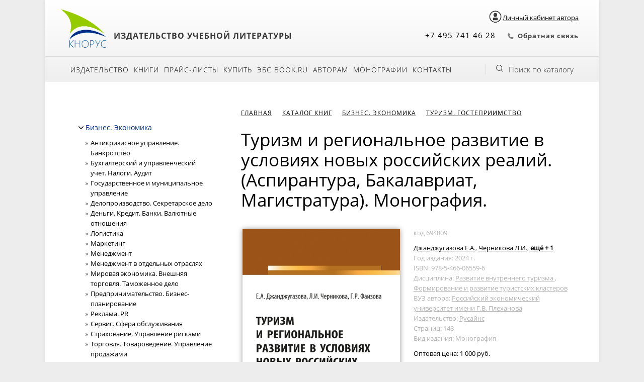

--- FILE ---
content_type: text/html; charset=UTF-8
request_url: https://knorus.ru/catalog/turizm-gostepriimstvo/694809-turizm-i-regional-noe-razvitie-v-usloviyah-novyh-rossiyskih-realiy-aspirantura-magistratura-monografiya/
body_size: 25344
content:
<!DOCTYPE html>
<html>

<head profile="http://www.w3.org/1999/xhtml/vocab">
	<!-- Google Tag Manager -->
	<script>
		(function(w, d, s, l, i) {
			w[l] = w[l] || [];
			w[l].push({
				'gtm.start': new Date().getTime(),
				event: 'gtm.js'
			});
			var f = d.getElementsByTagName(s)[0],
				j = d.createElement(s),
				dl = l != 'dataLayer' ? '&l=' + l : '';
			j.async = true;
			j.src =
				'https://www.googletagmanager.com/gtm.js?id=' + i + dl;
			f.parentNode.insertBefore(j, f);
		})(window, document, 'script', 'dataLayer', 'GTM-TM736SF');
	</script>
	<!-- End Google Tag Manager -->

	<!-- мультисайтовость офф -->
    <script>
       window.addEventListener('onBitrixLiveChat', function(event){
          var widget = event.detail.widget;
          widget.setOption('checkSameDomain', false);
       });
    </script>
	<!-- Конец мультисайтовость офф -->

	<meta http-equiv="X-UA-Compatible" content="IE=edge" />
	<meta name="viewport" content="width=device-width, initial-scale=1.0, maximum-scale=1.0, user-scalable=0" />
	<meta name="format-detection" content="telephone=no" />
	<meta name="SKYPE_TOOLBAR" content="SKYPE_TOOLBAR_PARSER_COMPATIBLE" />
	
<meta http-equiv="Content-Type" content="text/html; charset=UTF-8" />
<meta name="robots" content="index, follow" />
<meta name="keywords" content="Туризм и региональное развитие в условиях новых российских реалий. (Аспирантура, Магистратура). Монография., купить Туризм и региональное развитие в условиях новых российских реалий. (Аспирантура, Магистратура). Монография., приобрести Туризм и региональное развитие в условиях новых российских реалий. (Аспирантура, Магистратура). Монография., Туризм и региональное развитие в условиях новых российских реалий. (Аспирантура, Магистратура). Монография. в различных цветах, Туризм и региональное развитие в условиях новых российских реалий. (Аспирантура, Магистратура). Монография. от дистрибьютора" />
<meta name="description" content="В магазине КНОРУС собран огромный каталог, где не последняя роль отведена разделу Туризм и региональное развитие в условиях новых российских реалий. (Аспирантура, Магистратура). Монография., представленный официальным дистрибьютором в России" />
<link href="/bitrix/css/intervolga.privacy/styles.css?16189997862320" type="text/css"  rel="stylesheet" />
<link href="https://maxcdn.bootstrapcdn.com/font-awesome/4.7.0/css/font-awesome.min.css" type="text/css"  rel="stylesheet" />
<link href="https://cdn.jsdelivr.net/npm/select2@4.0.13/dist/css/select2.min.css" type="text/css"  rel="stylesheet" />
<link href="/bitrix/js/ui/fonts/opensans/ui.font.opensans.css?16258242232599" type="text/css"  rel="stylesheet" />
<link href="/bitrix/js/main/popup/dist/main.popup.bundle.css?162582418826345" type="text/css"  rel="stylesheet" />
<link href="/bitrix/templates/knorus_ru/components/bitrix/catalog/.default/bitrix/catalog.element/.default/style.css?1643183950349" type="text/css"  rel="stylesheet" />
<link href="/bitrix/templates/knorus_ru/css/lightbox.min.css?16189997862874" type="text/css"  rel="stylesheet" />
<link href="/bitrix/components/bitrix/catalog.product.subscribe/templates/.default/style.css?16189997851816" type="text/css"  rel="stylesheet" />
<link href="/bitrix/templates/knorus_ru/custom.css?16189997861958" type="text/css"  data-template-style="true"  rel="stylesheet" />
<link href="/bitrix/templates/knorus_ru/css/gridlex.css?161899978645358" type="text/css"  data-template-style="true"  rel="stylesheet" />
<link href="/bitrix/templates/knorus_ru/css/remodal.css?16189997861602" type="text/css"  data-template-style="true"  rel="stylesheet" />
<link href="/bitrix/templates/knorus_ru/css/remodal-default-theme.css?16189997865719" type="text/css"  data-template-style="true"  rel="stylesheet" />
<link href="/bitrix/templates/knorus_ru/css/mobile.css?16189997865222" type="text/css"  data-template-style="true"  rel="stylesheet" />
<link href="/bitrix/templates/knorus_ru/components/bitrix/system.auth.form/autorization/style.css?16189997861017" type="text/css"  data-template-style="true"  rel="stylesheet" />
<link href="/bitrix/templates/knorus_ru/styles.css?17474031088153" type="text/css"  data-template-style="true"  rel="stylesheet" />
<link href="/bitrix/templates/knorus_ru/template_styles.css?174740310838019" type="text/css"  data-template-style="true"  rel="stylesheet" />
<script type="text/javascript">if(!window.BX)window.BX={};if(!window.BX.message)window.BX.message=function(mess){if(typeof mess==='object'){for(let i in mess) {BX.message[i]=mess[i];} return true;}};</script>
<script type="text/javascript">(window.BX||top.BX).message({'JS_CORE_LOADING':'Загрузка...','JS_CORE_NO_DATA':'- Нет данных -','JS_CORE_WINDOW_CLOSE':'Закрыть','JS_CORE_WINDOW_EXPAND':'Развернуть','JS_CORE_WINDOW_NARROW':'Свернуть в окно','JS_CORE_WINDOW_SAVE':'Сохранить','JS_CORE_WINDOW_CANCEL':'Отменить','JS_CORE_WINDOW_CONTINUE':'Продолжить','JS_CORE_H':'ч','JS_CORE_M':'м','JS_CORE_S':'с','JSADM_AI_HIDE_EXTRA':'Скрыть лишние','JSADM_AI_ALL_NOTIF':'Показать все','JSADM_AUTH_REQ':'Требуется авторизация!','JS_CORE_WINDOW_AUTH':'Войти','JS_CORE_IMAGE_FULL':'Полный размер'});</script>

<script type="text/javascript" src="/bitrix/js/main/core/core.js?1635417111565340"></script>

<script>BX.setJSList(['/bitrix/js/main/core/core_ajax.js','/bitrix/js/main/core/core_promise.js','/bitrix/js/main/polyfill/promise/js/promise.js','/bitrix/js/main/loadext/loadext.js','/bitrix/js/main/loadext/extension.js','/bitrix/js/main/polyfill/promise/js/promise.js','/bitrix/js/main/polyfill/find/js/find.js','/bitrix/js/main/polyfill/includes/js/includes.js','/bitrix/js/main/polyfill/matches/js/matches.js','/bitrix/js/ui/polyfill/closest/js/closest.js','/bitrix/js/main/polyfill/fill/main.polyfill.fill.js','/bitrix/js/main/polyfill/find/js/find.js','/bitrix/js/main/polyfill/matches/js/matches.js','/bitrix/js/main/polyfill/core/dist/polyfill.bundle.js','/bitrix/js/main/core/core.js','/bitrix/js/main/polyfill/intersectionobserver/js/intersectionobserver.js','/bitrix/js/main/lazyload/dist/lazyload.bundle.js','/bitrix/js/main/polyfill/core/dist/polyfill.bundle.js','/bitrix/js/main/parambag/dist/parambag.bundle.js']);
BX.setCSSList(['/bitrix/js/main/lazyload/dist/lazyload.bundle.css','/bitrix/js/main/parambag/dist/parambag.bundle.css']);</script>
<script type="text/javascript">(window.BX||top.BX).message({'pull_server_enabled':'Y','pull_config_timestamp':'0','pull_guest_mode':'N','pull_guest_user_id':'0'});(window.BX||top.BX).message({'PULL_OLD_REVISION':'Для продолжения корректной работы с сайтом необходимо перезагрузить страницу.'});</script>
<script type="text/javascript">(window.BX||top.BX).message({'LANGUAGE_ID':'ru','FORMAT_DATE':'DD.MM.YYYY','FORMAT_DATETIME':'DD.MM.YYYY HH:MI:SS','COOKIE_PREFIX':'KNO_SITE','SERVER_TZ_OFFSET':'10800','UTF_MODE':'Y','SITE_ID':'s1','SITE_DIR':'/','USER_ID':'','SERVER_TIME':'1769194876','USER_TZ_OFFSET':'0','USER_TZ_AUTO':'Y','bitrix_sessid':'2e3f27d3e929bc6a2b1cabda28361d7d'});</script>


<script type="text/javascript"  src="/bitrix/cache/js/s1/knorus_ru/kernel_main/kernel_main_v1.js?1758092816225144"></script>
<script type="text/javascript" src="/bitrix/js/intervolga.privacy/privacyPolicyFormMsg.js?16189998074206"></script>
<script type="text/javascript" src="/bitrix/js/intervolga.privacy/xhrUtils.js?16189998072843"></script>
<script type="text/javascript" src="/bitrix/js/intervolga.privacy/cookieUtils.js?16189998071930"></script>
<script type="text/javascript" src="/bitrix/js/intervolga.privacy/privacyPolicyCookiesInformer.js?16189998074038"></script>
<script type="text/javascript" src="/bitrix/js/pull/protobuf/protobuf.js?1621506378274055"></script>
<script type="text/javascript" src="/bitrix/js/pull/protobuf/model.js?162150637870928"></script>
<script type="text/javascript" src="/bitrix/js/rest/client/rest.client.js?162150665817414"></script>
<script type="text/javascript" src="/bitrix/js/pull/client/pull.client.js?163541716270757"></script>
<script type="text/javascript" src="/bitrix/js/main/jquery/jquery-2.1.3.min.js?161899980784320"></script>
<script type="text/javascript" src="https://cdn.jsdelivr.net/npm/select2@4.0.13/dist/js/select2.min.js"></script>
<script type="text/javascript" src="/bitrix/js/main/popup/dist/main.popup.bundle.js?1625824188109107"></script>
<script type="text/javascript" src="/bitrix/js/currency/currency-core/dist/currency-core.bundle.js?16215066235396"></script>
<script type="text/javascript" src="/bitrix/js/currency/core_currency.js?16215066231141"></script>
<script type="text/javascript">BX.setJSList(['/bitrix/js/main/core/core_fx.js','/bitrix/js/main/session.js','/bitrix/js/main/core/core_dd.js','/bitrix/js/main/pageobject/pageobject.js','/bitrix/js/main/core/core_window.js','/bitrix/js/main/date/main.date.js','/bitrix/js/main/core/core_date.js','/bitrix/js/main/utils.js','/bitrix/templates/knorus_ru/components/bitrix/menu/catalog_vertical/script.js','/bitrix/templates/knorus_ru/components/bitrix/catalog/.default/bitrix/catalog.element/.default/script.js','/bitrix/templates/knorus_ru/js/lightbox-plus-jquery.min.js','/bitrix/components/bitrix/catalog.product.subscribe/templates/.default/script.js','/bitrix/templates/knorus_ru/scripts/slick/slick.js','/bitrix/templates/knorus_ru/script.js','/bitrix/templates/knorus_ru/js/remodal.js','/bitrix/templates/knorus_ru/js/jquery.maskedinput.min.js','/bitrix/components/bitrix/search.title/script.js','/bitrix/templates/knorus_ru/components/bitrix/system.auth.form/autorization/script.js']);</script>
<script>
                    var privacyPolicyFormMsgInstance = new PrivacyPolicyIV.PrivacyPolicyFormMsg();
                    
                    /* options for privacyPolicyFormMsgInstance */
                    var jsonOptions = {"text": 'Нажимая на кнопку, вы даёте согласие на обработку персональных данных и соглашаетесь с <a href="/izdatelstvo/politika-konfidentsialnosti/" rel="nofollow">политикой конфиденциальности</a>',"desirableFields": ["sessid","NAME","name","FIO","fio","PHONE","phone","EMAIL","email"],"undesirableFormsIds": [],"undesirableFormsClasses": [],};var options = {JSON: jsonOptions};
                    
                    /* Make privacyPolicyFormMsgInstance inited */
                    document.addEventListener('DOMContentLoaded', function (event) {
                        privacyPolicyFormMsgInstance.init(options);
                    });
                    
                    /* Manage situation when we get form by ajax */
                    var target = document.body;
                    var observer = new MutationObserver(callbackFunction);
                    var config = {childList: true, subtree: true};
                    
                    function callbackFunction(MutationRecordArray, MutationObserverInstance) {
                        MutationRecordArray.forEach(function (mutation) {
                            if (mutation.type === 'childList' && mutation.addedNodes.length > 0) {
                                var tmpFormCollection = mutation.target.querySelectorAll('form');
                                
                                try{
                                    var tmpFormArray = Array.prototype.slice.call(tmpFormCollection);
                    
                                    for( var i=0; i<tmpFormArray.length; i+=1 ){
                                        if( !tmpFormArray[i].classList.contains('privacy-policy-inited') ) {
                                            privacyPolicyFormMsgInstance.init(options);
                                            break;
                                        }
                                    }
                    
                                }catch(error){
                                    throw new Error(error)
                                }
                                
                            }
                        });
                    }
                    
                    /* set mutation observer after success ajax response */
                    PrivacyPolicyIV.xhrUtils.addResponseCallback(function(xhr) {
                        if(!!target) observer.observe(target, config);
                    });
                    PrivacyPolicyIV.xhrUtils.wire();
                    </script>
<script>var informerOptions = { text: 'Продолжая использовать наш сайт, вы даете согласие на обработку файлов cookie, которые обеспечивают правильную работу сайта.', msgLocation: 'bottom-over' };var privacyPolicyCookiesInformerInstance = new PrivacyPolicyIV.PrivacyPolicyCookiesInformer();document.addEventListener("DOMContentLoaded", function(event) {privacyPolicyCookiesInformerInstance.init(informerOptions);});</script>
<script type="text/javascript">
					(function () {
						"use strict";

						var counter = function ()
						{
							var cookie = (function (name) {
								var parts = ("; " + document.cookie).split("; " + name + "=");
								if (parts.length == 2) {
									try {return JSON.parse(decodeURIComponent(parts.pop().split(";").shift()));}
									catch (e) {}
								}
							})("BITRIX_CONVERSION_CONTEXT_s1");

							if (cookie && cookie.EXPIRE >= BX.message("SERVER_TIME"))
								return;

							var request = new XMLHttpRequest();
							request.open("POST", "/bitrix/tools/conversion/ajax_counter.php", true);
							request.setRequestHeader("Content-type", "application/x-www-form-urlencoded");
							request.send(
								"SITE_ID="+encodeURIComponent("s1")+
								"&sessid="+encodeURIComponent(BX.bitrix_sessid())+
								"&HTTP_REFERER="+encodeURIComponent(document.referrer)
							);
						};

						if (window.frameRequestStart === true)
							BX.addCustomEvent("onFrameDataReceived", counter);
						else
							BX.ready(counter);
					})();
				</script>



<script type="text/javascript"  src="/bitrix/cache/js/s1/knorus_ru/template_b41de7d05351bbc49adf2b3ad38e1e6d/template_b41de7d05351bbc49adf2b3ad38e1e6d_v1.js?1757941414128614"></script>
<script type="text/javascript"  src="/bitrix/cache/js/s1/knorus_ru/page_d702c3ce3bb7fa829e17675f4575cd30/page_d702c3ce3bb7fa829e17675f4575cd30_v1.js?1757941414194638"></script>
<script type="text/javascript">var _ba = _ba || []; _ba.push(["aid", "f503a1c76ff1abb8456f9586db95d4c2"]); _ba.push(["host", "knorus.ru"]); (function() {var ba = document.createElement("script"); ba.type = "text/javascript"; ba.async = true;ba.src = (document.location.protocol == "https:" ? "https://" : "http://") + "bitrix.info/ba.js";var s = document.getElementsByTagName("script")[0];s.parentNode.insertBefore(ba, s);})();</script>



	<title>
		Каталог Туризм и региональное развитие в условиях новых российских реалий. (Аспирантура, Магистратура). Монография. от магазина КНОРУС	</title>
	<meta property="og:title" content="В издательстве «Русайнс» вышла книга «Туризм и региональное развитие в условиях новых российских реалий. (Аспирантура, Бакалавриат, Магистратура). Монография.», авторы: Джанджугазова Е.А., Черникова Л.И., Фаизова Г.Р." />
	<meta property="og:image" content="https://knorus.ru/upload/resize_cache/iblock/d81/2p2cf3yal9139uweh9yxuzck6tf0j6k4/600_500_1/turizm-i-regionalnoe-razvitie-v-usloviyakh-novykh-rossiyskikh-realiy-aspirantura-magistratura-monogr.jpg">
	<meta property="og:description" content=" " />
	</head>

<body>
	<!-- Google Tag Manager (noscript) -->
	<noscript><iframe src="https://www.googletagmanager.com/ns.html?id=GTM-TM736SF" height="0" width="0" style="display:none;visibility:hidden"></iframe></noscript>
	<!-- End Google Tag Manager (noscript) -->
		
	<div id="panel">
			</div>
	<div id="all" class="centered">
		<div id="head" class="head">
			<div id="headtop" class="header_top">
				<div class="top-group-button">
					<a class="lk" data-remodal-target="modal"><img class="lk_img lk-author-container" src="/images/login.png" alt="Личный кабинет"><span class="lk-author-container lk-author">Личный кабинет автора</span></a>
										</div>
				<div class="header_logo header_block">
					<div class="header_img">
						<a href="/"><img src="/bitrix/templates/knorus_ru/img/logo.png" /></a>
					</div><!-- /logo -->
					<div class="header_slogan">
						<span style="font-size: 12pt;">Издательство учебной литературы</span>					</div><!-- /slogan -->
				</div><!-- /headleft -->

				<div class="header_menu_small toggle-menu">
					<span>
						<i class="fa fa-bars menu-icon-closed" aria-hidden="true"></i>
						<i class="fa fa-close menu-icon-opened" aria-hidden="true"></i>
					</span>
				</div>


									<div class="header_cart header_block">
											</div><!-- /cartlink -->

				
				<div class="header_call header_block">
					<div class="header_phone">
						+7 495 741 46 28					</div>

					<div class="header_calllback">
						<script id="bx24_form_link" data-skip-moving="true">
        (function(w,d,u,b){w['Bitrix24FormObject']=b;w[b] = w[b] || function(){arguments[0].ref=u;
                (w[b].forms=w[b].forms||[]).push(arguments[0])};
                if(w[b]['forms']) return;
                var s=d.createElement('script');s.async=1;s.src=u+'?'+(1*new Date());
                var h=d.getElementsByTagName('script')[0];h.parentNode.insertBefore(s,h);
        })(window,document,'https://crm.knorus.ru/bitrix/js/crm/form_loader.js','b24form');

        b24form({"id":"33","lang":"ru","sec":"nvjirv","type":"link","click":""});
</script><a class="b24-web-form-popup-btn-33" >Обратная связь</a><br>					</div>
				</div>


			</div><!-- /headtop -->
			<div id="headmenu" class="head-menu">
	<div class="headmenu-mobile toggle-menu">
		<i class="fa fa-bars menu-icon-closed" aria-hidden="true"></i>
		<i class="fa fa-chevron-down menu-icon-opened" aria-hidden="true"></i>
		<span>Меню</span>
	</div>
<ul id="mainmenu">
			<li class="">
			<a href="/izdatelstvo/" >
								Издательство			</a>
		</li>
					<li class="">
			<a href="/catalog/" >
								Книги			</a>
		</li>
					<li class="">
			<a href="/prays-listy/" >
								Прайс-листы			</a>
		</li>
					<li class="">
			<a href="/kupit/" >
								Купить			</a>
		</li>
					<li class="child">
			<a href="/kupit/dlya-bibliotek-i-uchebnykh-zavedeniy.php" >
				<i class="fa fa-angle-right" aria-hidden="true"></i>				Для библиотек и учебных заведений			</a>
		</li>
					<li class="child">
			<a href="" >
				<i class="fa fa-angle-right" aria-hidden="true"></i>				Для организаций			</a>
		</li>
					<li class="">
			<a href="/kupit/bibiliotekam/book_ru/" >
								ЭБС BOOK.ru			</a>
		</li>
					<li class="">
			<a href="/avtoram/" >
								Авторам			</a>
		</li>
					<li class="">
			<a href="/monografii/" >
								Монографии			</a>
		</li>
					<li class="">
			<a href="/kontakty/" >
								Контакты			</a>
		</li>
					<li class="">
			<a href="/monografii/" >
											</a>
		</li>
			</ul>
	    <div id="searhcbutton" onclick="getElementById('showsearch').style.display='block';"><a href="#">Поиск по каталогу</a></div><!-- /searhcbutton -->
				<div id="showsearch">
	<div class="centered">
        <form action="/catalog/">
            <span>Поиск:</span>
            <input id="catsearchfield" type="text" name="q" value="" placeholder="Название, автор, ISBN, код" autocomplete="off" />
            <input name="s" type="submit" value="Найти" />
        </form>
		<div id="closesearch" onclick="getElementById('showsearch').style.display='none';"></div>
	</div>
</div>
<script>
	BX.ready(function(){
		new JCTitleSearch({
			'AJAX_PAGE' : '/catalog/turizm-gostepriimstvo/694809-turizm-i-regional-noe-razvitie-v-usloviyah-novyh-rossiyskih-realiy-aspirantura-magistratura-monografiya/',
			'CONTAINER_ID': 'showsearch',
			'INPUT_ID': 'catsearchfield',
			'MIN_QUERY_LEN': 2
		});
	});
</script>
				
	<div class="mobile-block-menu">
					<a class="lk" data-remodal-target="modal"><i class="fa fa-user"></i></a>
					</div>
</div><!-- /headmenu -->
		</div><!-- /head -->

		<!-- PROMO BANNER -->
				<div class="content">
		<div class="grid-12">
		<div class="col-4_sm-12">
<!-- ЛЕВЫЙ СТОЛБЕЦ при его наличии -->
<div class="button-menu"><i class="fa fa-bars menu-icon-closed" aria-hidden="true"></i><span>Меню раздела</span></div>
<div id="leftside">
    <!-- Меню каталога -->
    <div id="catleftmenu">
        
<div id="catalog_menu_XEVOpk">
    <ul id="ul_catalog_menu_XEVOpk">
             <!-- first level-->
                        <li class="bx_hma_one_lvl current dropdown">

                                    <i class="fa fa-angle-right closed" aria-hidden="true" title="Открыть" onclick="$(this).parent('.dropdown').toggleClass('current');"></i>
                    <i class="fa fa-angle-down opened" aria-hidden="true" title="Закрыть" onclick="$(this).parent('.dropdown').toggleClass('current');"></i>
                
                                <a                     <span class="bx_shadow_fix"></span>
                                    </a>
                <a aria-hidden="true" onclick="$(this).parent('.dropdown').toggleClass('current');">Бизнес. Экономика</a>
                                            <ul>
                              <!-- second level-->
                                <li class="parent ">
                                                                         <a href="/catalog/antikrizisnoe-upravlenie-bankrotstvo/"  data-picture="">
                                        Антикризисное управление. Банкротство                                    </a>
                                                                    </li>
                              <!-- second level-->
                                <li class="parent ">
                                                                         <a href="/catalog/buhgalterskiy-i-upravlencheskiy-uchet-nalogi-audit/"  data-picture="">
                                        Бухгалтерский и управленческий учет. Налоги. Аудит                                    </a>
                                                                    </li>
                              <!-- second level-->
                                <li class="parent ">
                                                                         <a href="/catalog/gosudarstvennoe-i-municipal-noe-upravlenie/"  data-picture="">
                                        Государственное и муниципальное управление                                    </a>
                                                                    </li>
                              <!-- second level-->
                                <li class="parent ">
                                                                         <a href="/catalog/deloproizvodstvo-sekretariskoe-delo/"  data-picture="">
                                        Делопроизводство. Секретарское дело                                    </a>
                                                                    </li>
                              <!-- second level-->
                                <li class="parent ">
                                                                         <a href="/catalog/den-gi-kredit-banki-valyutnye-otnosheniya/"  data-picture="">
                                        Деньги. Кредит. Банки. Валютные отношения                                    </a>
                                                                    </li>
                              <!-- second level-->
                                <li class="parent ">
                                                                         <a href="/catalog/logistika/"  data-picture="">
                                        Логистика                                    </a>
                                                                    </li>
                              <!-- second level-->
                                <li class="parent ">
                                                                         <a href="/catalog/marketing/"  data-picture="">
                                        Маркетинг                                    </a>
                                                                    </li>
                              <!-- second level-->
                                <li class="parent ">
                                                                         <a href="/catalog/menedzhment/"  data-picture="">
                                        Менеджмент                                    </a>
                                                                    </li>
                              <!-- second level-->
                                <li class="parent ">
                                                                         <a href="/catalog/menedzhment-v-otdel-nyh-otraslyah/"  data-picture="">
                                        Менеджмент в отдельных отраслях                                    </a>
                                                                    </li>
                              <!-- second level-->
                                <li class="parent ">
                                                                         <a href="/catalog/mirovaya-ekonomika-vneshnyaya-torgovlya-tamozhennoe-delo/"  data-picture="">
                                        Мировая экономика. Внешняя торговля. Таможенное дело                                    </a>
                                                                    </li>
                              <!-- second level-->
                                <li class="parent ">
                                                                         <a href="/catalog/predprinimatel-stvo-biznes-planirovanie/"  data-picture="">
                                        Предпринимательство. Бизнес-планирование                                    </a>
                                                                    </li>
                              <!-- second level-->
                                <li class="parent ">
                                                                         <a href="/catalog/reklama-pr/"  data-picture="">
                                        Реклама. PR                                    </a>
                                                                    </li>
                              <!-- second level-->
                                <li class="parent ">
                                                                         <a href="/catalog/servis-sfera-obsluzhivaniya/"  data-picture="">
                                        Сервис. Сфера обслуживания                                    </a>
                                                                    </li>
                              <!-- second level-->
                                <li class="parent ">
                                                                         <a href="/catalog/strahovanie-upravlenie-riskami/"  data-picture="">
                                        Страхование. Управление рисками                                    </a>
                                                                    </li>
                              <!-- second level-->
                                <li class="parent ">
                                                                         <a href="/catalog/torgovlya-tovarovedenie-upravlenie-prodazhami/"  data-picture="">
                                        Торговля. Товароведение. Управление продажами                                    </a>
                                                                    </li>
                              <!-- second level-->
                                <li class="parent current">
                                                                         <a href="/catalog/turizm-gostepriimstvo/"  data-picture="">
                                        Туризм. Гостеприимство                                    </a>
                                                                    </li>
                              <!-- second level-->
                                <li class="parent ">
                                                                         <a href="/catalog/upravlenie-kachestvom-standartizaciya/"  data-picture="">
                                        Управление качеством. Стандартизация                                    </a>
                                                                    </li>
                              <!-- second level-->
                                <li class="parent ">
                                                                         <a href="/catalog/upravlenie-personalom-liderstvo-kommunikacii/"  data-picture="">
                                        Управление персоналом. Лидерство. Коммуникации                                    </a>
                                                                    </li>
                              <!-- second level-->
                                <li class="parent ">
                                                                         <a href="/catalog/finansy-finansovyy-menedzhment/"  data-picture="">
                                        Финансы. Финансовый менеджмент                                    </a>
                                                                    </li>
                              <!-- second level-->
                                <li class="parent ">
                                                                         <a href="/catalog/cennye-bumagi-fondovyy-rynok-investicii/"  data-picture="">
                                        Ценные бумаги. Фондовый рынок. Инвестиции                                    </a>
                                                                    </li>
                              <!-- second level-->
                                <li class="parent ">
                                                                         <a href="/catalog/cenoobrazovanie/"  data-picture="">
                                        Ценообразование                                    </a>
                                                                    </li>
                              <!-- second level-->
                                <li class="parent ">
                                                                         <a href="/catalog/ekonomika/"  data-picture="">
                                        Экономика                                    </a>
                                                                    </li>
                              <!-- second level-->
                                <li class="parent ">
                                                                         <a href="/catalog/ekonomika-otdel-nyh-otrasley/"  data-picture="">
                                        Экономика отдельных отраслей                                    </a>
                                                                    </li>
                                                    </ul>
                                                </li>
             <!-- first level-->
                        <li class="bx_hma_one_lvl  dropdown">

                                    <i class="fa fa-angle-right closed" aria-hidden="true" title="Открыть" onclick="$(this).parent('.dropdown').toggleClass('current');"></i>
                    <i class="fa fa-angle-down opened" aria-hidden="true" title="Закрыть" onclick="$(this).parent('.dropdown').toggleClass('current');"></i>
                
                                <a                     <span class="bx_shadow_fix"></span>
                                    </a>
                <a aria-hidden="true" onclick="$(this).parent('.dropdown').toggleClass('current');">Гуманитарные и общественные науки</a>
                                            <ul>
                              <!-- second level-->
                                <li class="parent ">
                                                                         <a href="/catalog/antropologiya/"  data-picture="">
                                        Антропология                                    </a>
                                                                    </li>
                              <!-- second level-->
                                <li class="parent ">
                                                                         <a href="/catalog/bibliotechnoe-delo-bibliotekovedenie/"  data-picture="">
                                        Библиотечное дело. Библиотековедение                                    </a>
                                                                    </li>
                              <!-- second level-->
                                <li class="parent ">
                                                                         <a href="/catalog/biografii-memuary/"  data-picture="">
                                        Биографии. Мемуары                                    </a>
                                                                    </li>
                              <!-- second level-->
                                <li class="parent ">
                                                                         <a href="/catalog/dizayn-izobrazitel-noe-iskusstvo/"  data-picture="">
                                        Дизайн. Изобразительное искусство                                    </a>
                                                                    </li>
                              <!-- second level-->
                                <li class="parent ">
                                                                         <a href="/catalog/drugie-gumanitarnye-knigi/"  data-picture="">
                                        Другие гуманитарные книги                                    </a>
                                                                    </li>
                              <!-- second level-->
                                <li class="parent ">
                                                                         <a href="/catalog/zhurnalistika/"  data-picture="">
                                        Журналистика                                    </a>
                                                                    </li>
                              <!-- second level-->
                                <li class="parent ">
                                                                         <a href="/catalog/iskusstvovedenie/"  data-picture="">
                                        Искусствоведение                                    </a>
                                                                    </li>
                              <!-- second level-->
                                <li class="parent ">
                                                                         <a href="/catalog/istoriya/"  data-picture="">
                                        История                                    </a>
                                                                    </li>
                              <!-- second level-->
                                <li class="parent ">
                                                                         <a href="/catalog/konfliktologiya/"  data-picture="">
                                        Конфликтология                                    </a>
                                                                    </li>
                              <!-- second level-->
                                <li class="parent ">
                                                                         <a href="/catalog/kul-turologiya-kul-tura/"  data-picture="">
                                        Культурология. Культура                                    </a>
                                                                    </li>
                              <!-- second level-->
                                <li class="parent ">
                                                                         <a href="/catalog/legkaya-i-pischevaya-promyshlennost-obschestvennoe-pitanie/"  data-picture="">
                                        Легкая и пищевая промышленность. Общественное питание                                    </a>
                                                                    </li>
                              <!-- second level-->
                                <li class="parent ">
                                                                         <a href="/catalog/logika/"  data-picture="">
                                        Логика                                    </a>
                                                                    </li>
                              <!-- second level-->
                                <li class="parent ">
                                                                         <a href="/catalog/muzyka-teatr-kinematograf-muzei/"  data-picture="">
                                        Музыка. Театр. Кинематограф. Музеи                                    </a>
                                                                    </li>
                              <!-- second level-->
                                <li class="parent ">
                                                                         <a href="/catalog/obschestvoznanie/"  data-picture="">
                                        Обществознание                                    </a>
                                                                    </li>
                              <!-- second level-->
                                <li class="parent ">
                                                                         <a href="/catalog/politologiya-mezhdunarodnye-otnosheniya/"  data-picture="">
                                        Политология. Международные отношения                                    </a>
                                                                    </li>
                              <!-- second level-->
                                <li class="parent ">
                                                                         <a href="/catalog/religiovedenie/"  data-picture="">
                                        Религиоведение                                    </a>
                                                                    </li>
                              <!-- second level-->
                                <li class="parent ">
                                                                         <a href="/catalog/ritorika/"  data-picture="">
                                        Риторика                                    </a>
                                                                    </li>
                              <!-- second level-->
                                <li class="parent ">
                                                                         <a href="/catalog/sociologiya-demografiya/"  data-picture="">
                                        Социология. Демография                                    </a>
                                                                    </li>
                              <!-- second level-->
                                <li class="parent ">
                                                                         <a href="/catalog/fizicheskaya-kul-tura/"  data-picture="">
                                        Физическая культура                                    </a>
                                                                    </li>
                              <!-- second level-->
                                <li class="parent ">
                                                                         <a href="/catalog/filologiya-literaturovedenie/"  data-picture="">
                                        Филология. Литературоведение                                    </a>
                                                                    </li>
                              <!-- second level-->
                                <li class="parent ">
                                                                         <a href="/catalog/filosofiya/"  data-picture="">
                                        Философия                                    </a>
                                                                    </li>
                              <!-- second level-->
                                <li class="parent ">
                                                                         <a href="/catalog/etika-estetika/"  data-picture="">
                                        Этика. Эстетика                                    </a>
                                                                    </li>
                                                    </ul>
                                                </li>
             <!-- first level-->
                        <li class="bx_hma_one_lvl  dropdown">

                                    <i class="fa fa-angle-right closed" aria-hidden="true" title="Открыть" onclick="$(this).parent('.dropdown').toggleClass('current');"></i>
                    <i class="fa fa-angle-down opened" aria-hidden="true" title="Закрыть" onclick="$(this).parent('.dropdown').toggleClass('current');"></i>
                
                                <a                     <span class="bx_shadow_fix"></span>
                                    </a>
                <a aria-hidden="true" onclick="$(this).parent('.dropdown').toggleClass('current');">Естественные науки</a>
                                            <ul>
                              <!-- second level-->
                                <li class="parent ">
                                                                         <a href="/catalog/biologiya-zoologiya-botanika/"  data-picture="">
                                        Биология. Зоология. Ботаника                                    </a>
                                                                    </li>
                              <!-- second level-->
                                <li class="parent ">
                                                                         <a href="/catalog/geografiya-regionovedenie/"  data-picture="">
                                        География. Регионоведение                                    </a>
                                                                    </li>
                              <!-- second level-->
                                <li class="parent ">
                                                                         <a href="/catalog/geologiya-pochvovedenie/"  data-picture="">
                                        Геология. Почвоведение                                    </a>
                                                                    </li>
                              <!-- second level-->
                                <li class="parent ">
                                                                         <a href="/catalog/drugie-estestvennonauchnye-knigi/"  data-picture="">
                                        Другие естественнонаучные книги                                    </a>
                                                                    </li>
                              <!-- second level-->
                                <li class="parent ">
                                                                         <a href="/catalog/estestvoznanie/"  data-picture="">
                                        Естествознание                                    </a>
                                                                    </li>
                              <!-- second level-->
                                <li class="parent ">
                                                                         <a href="/catalog/mehanika/"  data-picture="">
                                        Механика                                    </a>
                                                                    </li>
                              <!-- second level-->
                                <li class="parent ">
                                                                         <a href="/catalog/fizika/"  data-picture="">
                                        Физика                                    </a>
                                                                    </li>
                              <!-- second level-->
                                <li class="parent ">
                                                                         <a href="/catalog/himiya/"  data-picture="">
                                        Химия                                    </a>
                                                                    </li>
                              <!-- second level-->
                                <li class="parent ">
                                                                         <a href="/catalog/ekologiya/"  data-picture="">
                                        Экология                                    </a>
                                                                    </li>
                                                    </ul>
                                                </li>
             <!-- first level-->
                        <li class="bx_hma_one_lvl  dropdown">

                                    <i class="fa fa-angle-right closed" aria-hidden="true" title="Открыть" onclick="$(this).parent('.dropdown').toggleClass('current');"></i>
                    <i class="fa fa-angle-down opened" aria-hidden="true" title="Закрыть" onclick="$(this).parent('.dropdown').toggleClass('current');"></i>
                
                                <a                     <span class="bx_shadow_fix"></span>
                                    </a>
                <a aria-hidden="true" onclick="$(this).parent('.dropdown').toggleClass('current');">Здравоохранение. Медицина</a>
                                            <ul>
                              <!-- second level-->
                                <li class="parent ">
                                                                         <a href="/catalog/anatomiya-i-fiziologiya-cheloveka/"  data-picture="">
                                        Анатомия и физиология человека                                    </a>
                                                                    </li>
                              <!-- second level-->
                                <li class="parent ">
                                                                         <a href="/catalog/zdorov-e-i-ego-profilaktika/"  data-picture="">
                                        Здоровье и его профилактика                                    </a>
                                                                    </li>
                              <!-- second level-->
                                <li class="parent ">
                                                                         <a href="/catalog/medicinskie-nauki-zdravoohranenie/"  data-picture="">
                                        Медицинские науки. Здравоохранение                                    </a>
                                                                    </li>
                              <!-- second level-->
                                <li class="parent ">
                                                                         <a href="/catalog/stomatologiya/"  data-picture="">
                                        Стоматология                                    </a>
                                                                    </li>
                              <!-- second level-->
                                <li class="parent ">
                                                                         <a href="/catalog/farmakologiya-farmacevtika/"  data-picture="">
                                        Фармакология. Фармацевтика                                    </a>
                                                                    </li>
                                                    </ul>
                                                </li>
             <!-- first level-->
                        <li class="bx_hma_one_lvl  dropdown">

                                    <i class="fa fa-angle-right closed" aria-hidden="true" title="Открыть" onclick="$(this).parent('.dropdown').toggleClass('current');"></i>
                    <i class="fa fa-angle-down opened" aria-hidden="true" title="Закрыть" onclick="$(this).parent('.dropdown').toggleClass('current');"></i>
                
                                <a                     <span class="bx_shadow_fix"></span>
                                    </a>
                <a aria-hidden="true" onclick="$(this).parent('.dropdown').toggleClass('current');">Компьютеры. Интернет. Информатика</a>
                                            <ul>
                              <!-- second level-->
                                <li class="parent ">
                                                                         <a href="/catalog/grafika-dizayn/"  data-picture="">
                                        Графика. Дизайн                                    </a>
                                                                    </li>
                              <!-- second level-->
                                <li class="parent ">
                                                                         <a href="/catalog/internet-seti/"  data-picture="">
                                        Интернет. Сети                                    </a>
                                                                    </li>
                              <!-- second level-->
                                <li class="parent ">
                                                                         <a href="/catalog/informatika/"  data-picture="">
                                        Информатика                                    </a>
                                                                    </li>
                              <!-- second level-->
                                <li class="parent ">
                                                                         <a href="/catalog/informacionnaya-bezopasnost/"  data-picture="">
                                        Информационная безопасность                                    </a>
                                                                    </li>
                              <!-- second level-->
                                <li class="parent ">
                                                                         <a href="/catalog/iskusstvennyy-intellekt/"  data-picture="">
                                        Искусственный интеллект                                    </a>
                                                                    </li>
                              <!-- second level-->
                                <li class="parent ">
                                                                         <a href="/catalog/operacionnye-sistemy-i-sredy/"  data-picture="">
                                        Операционные системы и среды                                    </a>
                                                                    </li>
                              <!-- second level-->
                                <li class="parent ">
                                                                         <a href="/catalog/prikladnye-programmnye-produkty/"  data-picture="">
                                        Прикладные программные продукты                                    </a>
                                                                    </li>
                              <!-- second level-->
                                <li class="parent ">
                                                                         <a href="/catalog/programmirovanie-subd/"  data-picture="">
                                        Программирование. СУБД                                    </a>
                                                                    </li>
                                                    </ul>
                                                </li>
             <!-- first level-->
                        <li class="bx_hma_one_lvl  dropdown">

                                    <i class="fa fa-angle-right closed" aria-hidden="true" title="Открыть" onclick="$(this).parent('.dropdown').toggleClass('current');"></i>
                    <i class="fa fa-angle-down opened" aria-hidden="true" title="Закрыть" onclick="$(this).parent('.dropdown').toggleClass('current');"></i>
                
                                <a                     <span class="bx_shadow_fix"></span>
                                    </a>
                <a aria-hidden="true" onclick="$(this).parent('.dropdown').toggleClass('current');">Математика. Статистика</a>
                                            <ul>
                              <!-- second level-->
                                <li class="parent ">
                                                                         <a href="/catalog/differencial-nye-uravneniya/"  data-picture="">
                                        Дифференциальные уравнения                                    </a>
                                                                    </li>
                              <!-- second level-->
                                <li class="parent ">
                                                                         <a href="/catalog/lineynaya-algebra/"  data-picture="">
                                        Линейная алгебра                                    </a>
                                                                    </li>
                              <!-- second level-->
                                <li class="parent ">
                                                                         <a href="/catalog/matematika/"  data-picture="">
                                        Математика                                    </a>
                                                                    </li>
                              <!-- second level-->
                                <li class="parent ">
                                                                         <a href="/catalog/matematicheskiy-analiz/"  data-picture="">
                                        Математический анализ                                    </a>
                                                                    </li>
                              <!-- second level-->
                                <li class="parent ">
                                                                         <a href="/catalog/matematicheskoe-modelirovanie/"  data-picture="">
                                        Математическое моделирование                                    </a>
                                                                    </li>
                              <!-- second level-->
                                <li class="parent ">
                                                                         <a href="/catalog/statistika-teoriya-veroyatnostey-matematicheskaya-statistika/"  data-picture="">
                                        Статистика. Теория вероятностей. Математическая статистика                                    </a>
                                                                    </li>
                              <!-- second level-->
                                <li class="parent ">
                                                                         <a href="/catalog/teoriya-sistem-i-sistemnyy-analiz/"  data-picture="">
                                        Теория систем и системный анализ                                    </a>
                                                                    </li>
                              <!-- second level-->
                                <li class="parent ">
                                                                         <a href="/catalog/ekonometrika-finansovaya-matematika/"  data-picture="">
                                        Эконометрика. Финансовая математика                                    </a>
                                                                    </li>
                                                    </ul>
                                                </li>
             <!-- first level-->
                        <li class="bx_hma_one_lvl  dropdown">

                                    <i class="fa fa-angle-right closed" aria-hidden="true" title="Открыть" onclick="$(this).parent('.dropdown').toggleClass('current');"></i>
                    <i class="fa fa-angle-down opened" aria-hidden="true" title="Закрыть" onclick="$(this).parent('.dropdown').toggleClass('current');"></i>
                
                                <a                     <span class="bx_shadow_fix"></span>
                                    </a>
                <a aria-hidden="true" onclick="$(this).parent('.dropdown').toggleClass('current');">Педагогика. Психология. Социальная работа</a>
                                            <ul>
                              <!-- second level-->
                                <li class="parent ">
                                                                         <a href="/catalog/doshkol-naya-pedagogika-i-psihologiya/"  data-picture="">
                                        Дошкольная педагогика и психология                                    </a>
                                                                    </li>
                              <!-- second level-->
                                <li class="parent ">
                                                                         <a href="/catalog/metodika-prepodavaniya-disciplin/"  data-picture="">
                                        Методика преподавания дисциплин                                    </a>
                                                                    </li>
                              <!-- second level-->
                                <li class="parent ">
                                                                         <a href="/catalog/obrazovanie-i-pedagogika/"  data-picture="">
                                        Образование и педагогика                                    </a>
                                                                    </li>
                              <!-- second level-->
                                <li class="parent ">
                                                                         <a href="/catalog/pedagogika-vysshey-shkoly/"  data-picture="">
                                        Педагогика высшей школы                                    </a>
                                                                    </li>
                              <!-- second level-->
                                <li class="parent ">
                                                                         <a href="/catalog/psihologiya/"  data-picture="">
                                        Психология                                    </a>
                                                                    </li>
                              <!-- second level-->
                                <li class="parent ">
                                                                         <a href="/catalog/social-naya-rabota/"  data-picture="">
                                        Социальная работа                                    </a>
                                                                    </li>
                              <!-- second level-->
                                <li class="parent ">
                                                                         <a href="/catalog/special-naya-pedagogika-i-psihologiya-defektologiya-logopediya/"  data-picture="">
                                        Специальная педагогика и психология. Дефектология. Логопедия                                    </a>
                                                                    </li>
                                                    </ul>
                                                </li>
             <!-- first level-->
                        <li class="bx_hma_one_lvl  dropdown">

                                    <i class="fa fa-angle-right closed" aria-hidden="true" title="Открыть" onclick="$(this).parent('.dropdown').toggleClass('current');"></i>
                    <i class="fa fa-angle-down opened" aria-hidden="true" title="Закрыть" onclick="$(this).parent('.dropdown').toggleClass('current');"></i>
                
                                <a                     <span class="bx_shadow_fix"></span>
                                    </a>
                <a aria-hidden="true" onclick="$(this).parent('.dropdown').toggleClass('current');">Право. Юриспруденция</a>
                                            <ul>
                              <!-- second level-->
                                <li class="parent ">
                                                                         <a href="/catalog/avtorskoe-informacionnoe-i-patentnoe-pravo/"  data-picture="">
                                        Авторское, информационное и патентное право                                    </a>
                                                                    </li>
                              <!-- second level-->
                                <li class="parent ">
                                                                         <a href="/catalog/advokatura-notariat/"  data-picture="">
                                        Адвокатура, Нотариат                                    </a>
                                                                    </li>
                              <!-- second level-->
                                <li class="parent ">
                                                                         <a href="/catalog/administrativnoe-pravo-municipal-noe-pravo/"  data-picture="">
                                        Административное право. Муниципальное право                                    </a>
                                                                    </li>
                              <!-- second level-->
                                <li class="parent ">
                                                                         <a href="/catalog/bankovskoe-pravo/"  data-picture="">
                                        Банковское право                                    </a>
                                                                    </li>
                              <!-- second level-->
                                <li class="parent ">
                                                                         <a href="/catalog/vvedenie-v-special-nost/"  data-picture="">
                                        Введение в специальность                                    </a>
                                                                    </li>
                              <!-- second level-->
                                <li class="parent ">
                                                                         <a href="/catalog/voennoe-pravo/"  data-picture="">
                                        Военное право                                    </a>
                                                                    </li>
                              <!-- second level-->
                                <li class="parent ">
                                                                         <a href="/catalog/grazhdanskiy-process-sudoproizvodstvo-arbitrazh/"  data-picture="">
                                        Гражданский процесс. Судопроизводство. Арбитраж                                    </a>
                                                                    </li>
                              <!-- second level-->
                                <li class="parent ">
                                                                         <a href="/catalog/grazhdanskoe-pravo/"  data-picture="">
                                        Гражданское право                                    </a>
                                                                    </li>
                              <!-- second level-->
                                <li class="parent ">
                                                                         <a href="/catalog/zhilischnoe-pravo/"  data-picture="">
                                        Жилищное право                                    </a>
                                                                    </li>
                              <!-- second level-->
                                <li class="parent ">
                                                                         <a href="/catalog/zakony-i-kodeksy-kommentarii/"  data-picture="">
                                        Законы и кодексы. Комментарии                                    </a>
                                                                    </li>
                              <!-- second level-->
                                <li class="parent ">
                                                                         <a href="/catalog/zemel-noe-pravo-ekologicheskoe-pravo/"  data-picture="">
                                        Земельное право. Экологическое право                                    </a>
                                                                    </li>
                              <!-- second level-->
                                <li class="parent ">
                                                                         <a href="/catalog/kommercheskoe-pravo-hozyaystvennoe-pravo/"  data-picture="">
                                        Коммерческое право. Хозяйственное право                                    </a>
                                                                    </li>
                              <!-- second level-->
                                <li class="parent ">
                                                                         <a href="/catalog/konstitucionnoe-pravo/"  data-picture="">
                                        Конституционное право                                    </a>
                                                                    </li>
                              <!-- second level-->
                                <li class="parent ">
                                                                         <a href="/catalog/kriminologiya-kriminalistika-operativno-rozysknaya-deyatel-nost/"  data-picture="">
                                        Криминология. Криминалистика. Оперативно-розыскная деятельность                                    </a>
                                                                    </li>
                              <!-- second level-->
                                <li class="parent ">
                                                                         <a href="/catalog/mezhdunarodnoe-pravo-pravo-v-zarubezhnyh-stranah/"  data-picture="">
                                        Международное право. Право в зарубежных странах                                    </a>
                                                                    </li>
                              <!-- second level-->
                                <li class="parent ">
                                                                         <a href="/catalog/nalogovoe-pravo/"  data-picture="">
                                        Налоговое право                                    </a>
                                                                    </li>
                              <!-- second level-->
                                <li class="parent ">
                                                                         <a href="/catalog/obyazatel-stvennoe-pravo/"  data-picture="">
                                        Обязательственное право                                    </a>
                                                                    </li>
                              <!-- second level-->
                                <li class="parent ">
                                                                         <a href="/catalog/organy-yusticii-sudebnaya-sistema/"  data-picture="">
                                        Органы юстиции. Судебная система                                    </a>
                                                                    </li>
                              <!-- second level-->
                                <li class="parent ">
                                                                         <a href="/catalog/pravovedenie-teoriya-prava-istoriya-gosudarstva-i-prava/"  data-picture="">
                                        Правоведение. Теория права. История государства и права                                    </a>
                                                                    </li>
                              <!-- second level-->
                                <li class="parent ">
                                                                         <a href="/catalog/pravoohranitel-nye-organy/"  data-picture="">
                                        Правоохранительные органы                                    </a>
                                                                    </li>
                              <!-- second level-->
                                <li class="parent ">
                                                                         <a href="/catalog/semeynoe-pravo-nasledstvennoe-pravo/"  data-picture="">
                                        Семейное право. Наследственное право                                    </a>
                                                                    </li>
                              <!-- second level-->
                                <li class="parent ">
                                                                         <a href="/catalog/tamozhennoe-pravo/"  data-picture="">
                                        Таможенное право                                    </a>
                                                                    </li>
                              <!-- second level-->
                                <li class="parent ">
                                                                         <a href="/catalog/trudovoe-pravo-pravo-social-nogo-obespecheniya/"  data-picture="">
                                        Трудовое право. Право социального обеспечения                                    </a>
                                                                    </li>
                              <!-- second level-->
                                <li class="parent ">
                                                                         <a href="/catalog/ugolovnoe-pravo-ugolovnyy-process/"  data-picture="">
                                        Уголовное право. Уголовный процесс                                    </a>
                                                                    </li>
                              <!-- second level-->
                                <li class="parent ">
                                                                         <a href="/catalog/finansovoe-pravo/"  data-picture="">
                                        Финансовое право                                    </a>
                                                                    </li>
                              <!-- second level-->
                                <li class="parent ">
                                                                         <a href="/catalog/yurisprudenciya/"  data-picture="">
                                        Юриспруденция                                    </a>
                                                                    </li>
                                                    </ul>
                                                </li>
             <!-- first level-->
                        <li class="bx_hma_one_lvl  dropdown">

                                    <i class="fa fa-angle-right closed" aria-hidden="true" title="Открыть" onclick="$(this).parent('.dropdown').toggleClass('current');"></i>
                    <i class="fa fa-angle-down opened" aria-hidden="true" title="Закрыть" onclick="$(this).parent('.dropdown').toggleClass('current');"></i>
                
                                <a                     <span class="bx_shadow_fix"></span>
                                    </a>
                <a aria-hidden="true" onclick="$(this).parent('.dropdown').toggleClass('current');">Прикладные науки. Техника</a>
                                            <ul>
                              <!-- second level-->
                                <li class="parent ">
                                                                         <a href="/catalog/avtomatika-i-upravlenie/"  data-picture="">
                                        Автоматика и управление                                    </a>
                                                                    </li>
                              <!-- second level-->
                                <li class="parent ">
                                                                         <a href="/catalog/biologicheskaya-tehnologiya/"  data-picture="">
                                        Биологическая технология                                    </a>
                                                                    </li>
                              <!-- second level-->
                                <li class="parent ">
                                                                         <a href="/catalog/voennoe-delo/"  data-picture="">
                                        Военное дело                                    </a>
                                                                    </li>
                              <!-- second level-->
                                <li class="parent ">
                                                                         <a href="/catalog/geodeziya-kartografiya-kadastry/"  data-picture="">
                                        Геодезия. Картография. Кадастры                                    </a>
                                                                    </li>
                              <!-- second level-->
                                <li class="parent ">
                                                                         <a href="/catalog/gornoe-delo-neftegazovoe-delo/"  data-picture="">
                                        Горное дело. Нефтегазовое дело.                                    </a>
                                                                    </li>
                              <!-- second level-->
                                <li class="parent ">
                                                                         <a href="/catalog/mashiny-mashinostroenie-priborostroenie/"  data-picture="">
                                        Машины. Машиностроение. Приборостроение                                    </a>
                                                                    </li>
                              <!-- second level-->
                                <li class="parent ">
                                                                         <a href="/catalog/metallurgiya/"  data-picture="">
                                        Металлургия                                    </a>
                                                                    </li>
                              <!-- second level-->
                                <li class="parent ">
                                                                         <a href="/catalog/metrologiya-standartizaciya-sertifikaciya/"  data-picture="">
                                        Метрология. Стандартизация. Сертификация                                    </a>
                                                                    </li>
                              <!-- second level-->
                                <li class="parent ">
                                                                         <a href="/catalog/obzh-tehnika-bezopasnosti-ohrana-truda/"  data-picture="">
                                        ОБЖ. Техника безопасности. Охрана труда                                    </a>
                                                                    </li>
                              <!-- second level-->
                                <li class="parent ">
                                                                         <a href="/catalog/radiotehnika-telekommunikacii-svyaz/"  data-picture="">
                                        Радиотехника. Телекоммуникации. Связь                                    </a>
                                                                    </li>
                              <!-- second level-->
                                <li class="parent ">
                                                                         <a href="/catalog/razvedka-i-razrabotka-poleznyh-iskopaemyh/"  data-picture="">
                                        Разведка и разработка полезных ископаемых                                    </a>
                                                                    </li>
                              <!-- second level-->
                                <li class="parent ">
                                                                         <a href="/catalog/stroitel-stvo-arhitektura-remont/"  data-picture="">
                                        Строительство. Архитектура. Ремонт                                    </a>
                                                                    </li>
                              <!-- second level-->
                                <li class="parent ">
                                                                         <a href="/catalog/tehnologiya-proizvodstva/"  data-picture="">
                                        Технология производства                                    </a>
                                                                    </li>
                              <!-- second level-->
                                <li class="parent ">
                                                                         <a href="/catalog/transport-avtomobili-aviaciya-flot/"  data-picture="">
                                        Транспорт. Автомобили. Авиация. Флот                                    </a>
                                                                    </li>
                              <!-- second level-->
                                <li class="parent ">
                                                                         <a href="/catalog/himicheskaya-tehnologiya/"  data-picture="">
                                        Химическая технология                                    </a>
                                                                    </li>
                              <!-- second level-->
                                <li class="parent ">
                                                                         <a href="/catalog/elektrotehnika-elektronika/"  data-picture="">
                                        Электротехника. Электроника                                    </a>
                                                                    </li>
                              <!-- second level-->
                                <li class="parent ">
                                                                         <a href="/catalog/energetika-energeticheskoe-mashinostroenie/"  data-picture="">
                                        Энергетика. Энергетическое машиностроение                                    </a>
                                                                    </li>
                              <!-- second level-->
                                <li class="parent ">
                                                                         <a href="/catalog/yadernaya-tehnologiya/"  data-picture="">
                                        Ядерная технология                                    </a>
                                                                    </li>
                                                    </ul>
                                                </li>
             <!-- first level-->
                        <li class="bx_hma_one_lvl  dropdown">

                                    <i class="fa fa-angle-right closed" aria-hidden="true" title="Открыть" onclick="$(this).parent('.dropdown').toggleClass('current');"></i>
                    <i class="fa fa-angle-down opened" aria-hidden="true" title="Закрыть" onclick="$(this).parent('.dropdown').toggleClass('current');"></i>
                
                                <a                     <span class="bx_shadow_fix"></span>
                                    </a>
                <a aria-hidden="true" onclick="$(this).parent('.dropdown').toggleClass('current');">Сельское хозяйство. Природопользование</a>
                                            <ul>
                              <!-- second level-->
                                <li class="parent ">
                                                                         <a href="/catalog/agronomiya/"  data-picture="">
                                        Агрономия                                    </a>
                                                                    </li>
                              <!-- second level-->
                                <li class="parent ">
                                                                         <a href="/catalog/veterinariya/"  data-picture="">
                                        Ветеринария                                    </a>
                                                                    </li>
                              <!-- second level-->
                                <li class="parent ">
                                                                         <a href="/catalog/lesnoe-delo/"  data-picture="">
                                        Лесное дело                                    </a>
                                                                    </li>
                              <!-- second level-->
                                <li class="parent ">
                                                                         <a href="/catalog/prirodopol-zovanie/"  data-picture="">
                                        Природопользование                                    </a>
                                                                    </li>
                              <!-- second level-->
                                <li class="parent ">
                                                                         <a href="/catalog/rastenievodstvo/"  data-picture="">
                                        Растениеводство                                    </a>
                                                                    </li>
                              <!-- second level-->
                                <li class="parent ">
                                                                         <a href="/catalog/sel-skoe-hozyaystvo/"  data-picture="">
                                        Сельское хозяйство                                    </a>
                                                                    </li>
                                                    </ul>
                                                </li>
             <!-- first level-->
                        <li class="bx_hma_one_lvl ">

                
                                <a  href="/catalog/slovari-enciklopedii-spravochniki/ " >
                    Словари. Энциклопедии. Справочники                     <span class="bx_shadow_fix"></span>
                                    </a>
                            </li>
             <!-- first level-->
                        <li class="bx_hma_one_lvl  dropdown">

                                    <i class="fa fa-angle-right closed" aria-hidden="true" title="Открыть" onclick="$(this).parent('.dropdown').toggleClass('current');"></i>
                    <i class="fa fa-angle-down opened" aria-hidden="true" title="Закрыть" onclick="$(this).parent('.dropdown').toggleClass('current');"></i>
                
                                <a                     <span class="bx_shadow_fix"></span>
                                    </a>
                <a aria-hidden="true" onclick="$(this).parent('.dropdown').toggleClass('current');">Языкознание. Иностранные языки. Словари</a>
                                            <ul>
                              <!-- second level-->
                                <li class="parent ">
                                                                         <a href="/catalog/angliyskiy-yazyk/"  data-picture="">
                                        Английский язык                                    </a>
                                                                    </li>
                              <!-- second level-->
                                <li class="parent ">
                                                                         <a href="/catalog/vostochnye-yazyki/"  data-picture="">
                                        Восточные языки                                    </a>
                                                                    </li>
                              <!-- second level-->
                                <li class="parent ">
                                                                         <a href="/catalog/drugie-yazyki/"  data-picture="">
                                        Другие языки                                    </a>
                                                                    </li>
                              <!-- second level-->
                                <li class="parent ">
                                                                         <a href="/catalog/inostrannye-slovari/"  data-picture="">
                                        Иностранные словари                                    </a>
                                                                    </li>
                              <!-- second level-->
                                <li class="parent ">
                                                                         <a href="/catalog/ispanskiy-yazyk/"  data-picture="">
                                        Испанский язык                                    </a>
                                                                    </li>
                              <!-- second level-->
                                <li class="parent ">
                                                                         <a href="/catalog/latinskiy-yazyk/"  data-picture="">
                                        Латинский язык                                    </a>
                                                                    </li>
                              <!-- second level-->
                                <li class="parent ">
                                                                         <a href="/catalog/nemeckiy-yazyk/"  data-picture="">
                                        Немецкий язык                                    </a>
                                                                    </li>
                              <!-- second level-->
                                <li class="parent ">
                                                                         <a href="/catalog/obschee-yazykoznanie/"  data-picture="">
                                        Общее языкознание                                    </a>
                                                                    </li>
                              <!-- second level-->
                                <li class="parent ">
                                                                         <a href="/catalog/persidskiy-yazyk/"  data-picture="">
                                        Персидский язык                                    </a>
                                                                    </li>
                              <!-- second level-->
                                <li class="parent ">
                                                                         <a href="/catalog/russkiy-yazyk-kul-tura-rechi/"  data-picture="">
                                        Русский язык. Культура речи                                    </a>
                                                                    </li>
                              <!-- second level-->
                                <li class="parent ">
                                                                         <a href="/catalog/tureckiy-yazyk/"  data-picture="">
                                        Турецкий язык                                    </a>
                                                                    </li>
                              <!-- second level-->
                                <li class="parent ">
                                                                         <a href="/catalog/francuzskiy-yazyk/"  data-picture="">
                                        Французский язык                                    </a>
                                                                    </li>
                                                    </ul>
                                                </li>
            </ul>
</div>

    </div>

    <!-- По уровню образования -->
                <div id="uroven">
            <h3>По уровню образования:</h3>
            <ul>
                                    <li>
                        <a href="/catalog/?q=&series=1497">Аспирантура</a>
                    </li>
                                    <li>
                        <a href="/catalog/?q=&series=17">Бакалавриат</a>
                    </li>
                                    <li>
                        <a href="/catalog/?q=&series=18">Магистратура</a>
                    </li>
                                    <li>
                        <a href="/catalog/?q=&series=22">Специалитет</a>
                    </li>
                                    <li>
                        <a href="/catalog/?q=&series=1503">СПО</a>
                    </li>
                                    <li>
                        <a href="/catalog/?q=&series=2266">ТОП-50 СПО</a>
                    </li>
                                    <li>
                        <a href="/catalog/?q=&series=2870">Без уровня образования</a>
                    </li>
                                    <li>
                        <a href="/catalog/?q=&series=2810">Ассистентура</a>
                    </li>
                                    <li>
                        <a href="/catalog/?q=&series=2740">Адъюнктура</a>
                    </li>
                                    <li>
                        <a href="/catalog/?q=&series=3708">Общее образование</a>
                    </li>
                                    <li>
                        <a href="/catalog/?q=&series=2811">Ординатура</a>
                    </li>
                            </ul>
        </div>
    

    
    <div id="advert">
                                <a href="https://knorus.ru/izdatelstvo/news/otmechaem_vazhnuyu_datu_den_osnovaniya_nashey_kompanii/"  id="bx_3218110189_63925">
                <img src=""/></a>
                </div><!-- /bigpromo -->
    
</div><!-- /leftside -->
</div>
<div class="col-8_sm-12">
<div id="contentside" class="withleft">

    <div id="breadcrumb"><a href="/" title="Главная">Главная</a><a href="/catalog/" title="Каталог книг">Каталог книг</a><a href="/catalog/biznes-ekonomika/" title="Бизнес. Экономика">Бизнес. Экономика</a><a href="/catalog/turizm-gostepriimstvo/" title="Туризм. Гостеприимство">Туризм. Гостеприимство</a></div>
    <h1>Туризм и региональное развитие в условиях новых российских реалий. (Аспирантура, Бакалавриат, Магистратура). Монография.</h1>

    <div id="bx_117848907_56709">
    <div id="itemlr">

        <!-- Левая часть дескриптора -->
        <div id="itemleft">
                        <a href="/upload/iblock/d81/2p2cf3yal9139uweh9yxuzck6tf0j6k4/turizm-i-regionalnoe-razvitie-v-usloviyakh-novykh-rossiyskikh-realiy-aspirantura-magistratura-monogr.jpg" data-lightbox="detail">
                <img id="bx_117848907_56709_pict" src="/upload/resize_cache/iblock/d81/2p2cf3yal9139uweh9yxuzck6tf0j6k4/250_9999_1/turizm-i-regionalnoe-razvitie-v-usloviyakh-novykh-rossiyskikh-realiy-aspirantura-magistratura-monogr.jpg" alt="картинка Туризм и региональное развитие в условиях новых российских реалий. (Аспирантура, Магистратура). Монография. от магазина КНОРУС" title="картинка Туризм и региональное развитие в условиях новых российских реалий. (Аспирантура, Магистратура). Монография. магазин КНОРУС являющийся официальным дистрибьютором в России ">
            </a>
                                        <a href="https://book.ru/book/935298" class="bookrulink readpart" target="_blank">
                    Читать отрывок на book.ru
                </a>
                                        <a href="/kupit/" data-id="56709"class="bookrulink wantbuybook wantbuy-bg" id="bx_117848907_56709_buy_link">купить печатные экземпляры</a>
            <span class="item_buttons_counter_block" id="bx_117848907_56709_basket_actions" style="display: ;">
		</span>
                        <br>
            <span id="bx_117848907_56709_not_avail" class="bx_notavailable bx_notavailable_subscribe" style="display: none;">Нет в наличии</span>
                    </div>

        <!-- Правая часть дескриптора -->
        <div id="itemright">
                        <div class="idyear">код 694809</div>

                            <div class="idauthor">
                    																													<a href="/catalog/?q=&author=Джанджугазова Е.А.">Джанджугазова Е.А.</a>,																							<a href="/catalog/?q=&author=Черникова Л.И.">Черникова Л.И.</a>,																								<div class="more_authors">
																<a href="/catalog/?q=&author=Фаизова Г.Р.">Фаизова Г.Р.</a>																						</div>
								<a class="btn_more_authors js-more-authors" data-text="скрыть" href="#">ещё + 1</a>
													                                    </div>
            
            <div class="idoptions">
                                    Год издания: 2024  г.
                
                
                    
                                                    
                            <div>
                                ISBN:
                                                                    978-5-466-06559-6
                                                            </div>
                                                    
                            <div>
                                Дисциплина:
                                                                                                                                                                                                    <a href="/catalog/?q=&discipline=3088">
                                                Развитие внутреннего туризма                                            </a>
                                                                                    ,                                             <a href="/catalog/?q=&discipline=5167">
                                                Формирование и развитие туристских кластеров                                            </a>
                                        
                                    
                                                            </div>
                                                    
                            <div>
                                ВУЗ автора:
                                                                                                            <a href="/catalog/?q=&school=Российский экономический университет имени Г.В. Плеханова">
                                            Российский экономический университет имени Г.В. Плеханова                                        </a>
                                    
                                                            </div>
                                                    
                            <div>
                                Издательство:
                                                                                                            <a href="/catalog/?q=&publisher=Русайнс">
                                            Русайнс                                        </a>
                                    
                                                            </div>
                                                    
                            <div>
                                Страниц:
                                                                    148
                                                            </div>
                                                    
                            <div>
                                Вид издания:
                                                                    Монография
                                                            </div>
                        
                                                                        </div>
            <div class="idprice">Оптовая цена: <span>
                        <span class="item_current_price" id="bx_117848907_56709_price">1 000 руб.</span>
                    	</span></div>

            

            
            
            
                            <div class="outonline">

                    <div class="outonlinetitle">Купить в интернет-магазине</div>
                                            <a href="https://www.litres.ru/book/guzel-refkadovna-fai/turizm-i-regionalnoe-razvitie-v-usloviyah-novyh-rossi-70409806/?lfrom=15958769&erid=CQH36pWzJqEh6rsQar1rL3sDNXQb2umTz9R5SSb7XsPqy4" target="_blank">
                            <div class="litres"></div>
                        </a>
                    
                </div>
            
			
        </div>

    </div><!-- /itemlr -->

    

    <div id="itemdescription">
        Приводится анализ развития туризма в региональном аспекте. Рассматриваются актуальные вопросы современного состояния туристской отрасли, особенности кластерного подхода к развитию внутреннего туризма. В основу положены данные, полученные в результате обобщения деятельности предприятий туристской индустрии. Предложены новые подходы к процессу развития туристского бизнеса. <br />
Для научных работников, преподавателей высших учебных заведений, магистрантов и аспирантов. Представляет интерес для сотрудников предприятий туристской индустрии.    </div><!-- /itemdescription -->

            <div style="margin-top: 10px">
            Джанджугазова, Е. А., Туризм и региональное развитие в условиях новых российских реалий : монография / Е. А. Джанджугазова, Л. И. Черникова, Г. Р. Фаизова.        </div><!-- /itemdescription -->
    
	

    <div id="itemoutlinks">
        <div id="outstores">
            <a href="/kupit/v-roznitsu/rozn/ ">Купить в магазинах</a>
        </div>
        <div id="outshare">
            <script src="https://yastatic.net/es5-shims/0.0.2/es5-shims.min.js"></script>
            <script src="https://yastatic.net/share2/share.js"></script>
            <div class="ya-share2" data-services="vkontakte,facebook,odnoklassniki,gplus,twitter" data-title="В издательстве «Русайнс» вышла книга «Туризм и региональное развитие в условиях новых российских реалий. (Аспирантура, Бакалавриат, Магистратура). Монография.», авторы: Джанджугазова Е.А., Черникова Л.И., Фаизова Г.Р." data-description=" "></div>
			                                </div>
    </div>
</div>
</div><!-- /contentcside -->

<div class="bx_item_detail bx_blue">

        <script type="text/javascript">
        var obbx_117848907_56709 =
        new JCCatalogElement({'CONFIG':{'USE_CATALOG':true,'SHOW_QUANTITY':false,'SHOW_PRICE':true,'SHOW_DISCOUNT_PERCENT':false,'SHOW_OLD_PRICE':false,'DISPLAY_COMPARE':false,'MAIN_PICTURE_MODE':'IMG','SHOW_BASIS_PRICE':true,'ADD_TO_BASKET_ACTION':['ADD'],'SHOW_CLOSE_POPUP':false,'USE_STICKERS':true,'USE_SUBSCRIBE':true},'VISUAL':{'ID':'bx_117848907_56709'},'PRODUCT_TYPE':'1','PRODUCT':{'ID':'56709','PICT':'','NAME':'Туризм и региональное развитие в условиях новых российских реалий. (Аспирантура, Бакалавриат, Магистратура). Монография.','SUBSCRIPTION':true,'PRICE':{'PRICE_ID':'1','ID':'36375','CAN_ACCESS':'Y','CAN_BUY':'Y','MIN_PRICE':'Y','CURRENCY':'RUB','VALUE_VAT':'1000','VALUE_NOVAT':'1000','DISCOUNT_VALUE_VAT':'1000','DISCOUNT_VALUE_NOVAT':'1000','ROUND_VALUE_VAT':'1000','ROUND_VALUE_NOVAT':'1000','VALUE':'1000','UNROUND_DISCOUNT_VALUE':'1000','DISCOUNT_VALUE':'1000','DISCOUNT_DIFF':'0','DISCOUNT_DIFF_PERCENT':'0','VATRATE_VALUE':'0','DISCOUNT_VATRATE_VALUE':'0','ROUND_VATRATE_VALUE':'0','PRINT_VALUE_NOVAT':'1 000 руб.','PRINT_VALUE_VAT':'1 000 руб.','PRINT_VATRATE_VALUE':'0 руб.','PRINT_DISCOUNT_VALUE_NOVAT':'1 000 руб.','PRINT_DISCOUNT_VALUE_VAT':'1 000 руб.','PRINT_DISCOUNT_VATRATE_VALUE':'0 руб.','PRINT_VALUE':'1 000 руб.','PRINT_DISCOUNT_VALUE':'1 000 руб.','PRINT_DISCOUNT_DIFF':'0 руб.'},'BASIS_PRICE':{'PRICE_ID':'1','ID':'36375','CAN_ACCESS':'Y','CAN_BUY':'Y','MIN_PRICE':'Y','CURRENCY':'RUB','VALUE_VAT':'1000','VALUE_NOVAT':'1000','DISCOUNT_VALUE_VAT':'1000','DISCOUNT_VALUE_NOVAT':'1000','ROUND_VALUE_VAT':'1000','ROUND_VALUE_NOVAT':'1000','VALUE':'1000','UNROUND_DISCOUNT_VALUE':'1000','DISCOUNT_VALUE':'1000','DISCOUNT_DIFF':'0','DISCOUNT_DIFF_PERCENT':'0','VATRATE_VALUE':'0','DISCOUNT_VATRATE_VALUE':'0','ROUND_VATRATE_VALUE':'0','PRINT_VALUE_NOVAT':'1 000 руб.','PRINT_VALUE_VAT':'1 000 руб.','PRINT_VATRATE_VALUE':'0 руб.','PRINT_DISCOUNT_VALUE_NOVAT':'1 000 руб.','PRINT_DISCOUNT_VALUE_VAT':'1 000 руб.','PRINT_DISCOUNT_VATRATE_VALUE':'0 руб.','PRINT_VALUE':'1 000 руб.','PRINT_DISCOUNT_VALUE':'1 000 руб.','PRINT_DISCOUNT_DIFF':'0 руб.'},'SLIDER_COUNT':'1','SLIDER':[{'ID':'36364381','SRC':'/upload/iblock/d81/2p2cf3yal9139uweh9yxuzck6tf0j6k4/turizm-i-regionalnoe-razvitie-v-usloviyakh-novykh-rossiyskikh-realiy-aspirantura-magistratura-monogr.jpg','WIDTH':'441','HEIGHT':'677'}],'CAN_BUY':true,'CHECK_QUANTITY':false,'QUANTITY_FLOAT':false,'MAX_QUANTITY':'0','STEP_QUANTITY':'1'},'BASKET':{'ADD_PROPS':false,'QUANTITY':'quantity','PROPS':'prop','EMPTY_PROPS':true,'BASKET_URL':'/cart/','ADD_URL_TEMPLATE':'/catalog/turizm-gostepriimstvo/694809-turizm-i-regional-noe-razvitie-v-usloviyah-novyh-rossiyskih-realiy-aspirantura-magistratura-monografiya/?action=ADD2BASKET&id=#ID#','BUY_URL_TEMPLATE':'/catalog/turizm-gostepriimstvo/694809-turizm-i-regional-noe-razvitie-v-usloviyah-novyh-rossiyskih-realiy-aspirantura-magistratura-monografiya/?action=BUY&id=#ID#'}});
        BX.message({
            ECONOMY_INFO_MESSAGE: '(Экономия в цене - #ECONOMY#)',
            BASIS_PRICE_MESSAGE: 'Цена #PRICE# за 1 #MEASURE#',
            TITLE_ERROR: 'Ошибка',
            TITLE_BASKET_PROPS: 'Свойства товара, добавляемые в корзину',
            BASKET_UNKNOWN_ERROR: 'Неизвестная ошибка при добавлении товара в корзину',
            BTN_SEND_PROPS: 'Выбрать',
            BTN_MESSAGE_BASKET_REDIRECT: 'Оформить заказ',
            BTN_MESSAGE_CLOSE: 'Закрыть',
            BTN_MESSAGE_CLOSE_POPUP: 'Продолжить покупки',
            TITLE_SUCCESSFUL: 'Добавлено в список заказа',
            COMPARE_MESSAGE_OK: 'Товар добавлен в список сравнения',
            COMPARE_UNKNOWN_ERROR: 'При добавлении товара в список сравнения произошла ошибка',
            COMPARE_TITLE: 'Сравнение товаров',
            BTN_MESSAGE_COMPARE_REDIRECT: 'Перейти в список сравнения',
            PRODUCT_GIFT_LABEL: 'Подарок',
            SITE_ID: 's1'
        });
    </script>
    <script>
        $(document).on('click', '.fastbuybook', function()
        {
			$.ajax({
				url: "/ajax/add_to_basket.php",
				method:"POST",
				data:{
                    id : $(this).attr("data-id"),
                    quantity : 1,
                }
                ,dataType:'json'
			}).done(function(success){
				location.href = '/cart/';
			});
		});
	</script>	<script type="text/javascript">
		BX.Currency.setCurrencies([{'CURRENCY':'BYN','FORMAT':{'FORMAT_STRING':'# руб.','DEC_POINT':'.','THOUSANDS_SEP':' ','DECIMALS':2,'THOUSANDS_VARIANT':'S','HIDE_ZERO':'Y'}},{'CURRENCY':'EUR','FORMAT':{'FORMAT_STRING':'&euro;#','DEC_POINT':'.','THOUSANDS_SEP':',','DECIMALS':2,'THOUSANDS_VARIANT':'C','HIDE_ZERO':'Y'}},{'CURRENCY':'RUB','FORMAT':{'FORMAT_STRING':'# руб.','DEC_POINT':'.','THOUSANDS_SEP':' ','DECIMALS':2,'THOUSANDS_VARIANT':'S','HIDE_ZERO':'Y'}},{'CURRENCY':'UAH','FORMAT':{'FORMAT_STRING':'# грн.','DEC_POINT':'.','THOUSANDS_SEP':' ','DECIMALS':2,'THOUSANDS_VARIANT':'S','HIDE_ZERO':'Y'}},{'CURRENCY':'USD','FORMAT':{'FORMAT_STRING':'$#','DEC_POINT':'.','THOUSANDS_SEP':',','DECIMALS':2,'THOUSANDS_VARIANT':'C','HIDE_ZERO':'Y'}}]);
	</script>
<script type="text/javascript">
BX.ready(BX.defer(function(){
	if (!!window.obbx_117848907_56709)
	{
		window.obbx_117848907_56709.allowViewedCount(true);
	}
}));
</script>
    </div>
</div>
    <div style="..."></div>
    <div id="catcarousel">
        <h2>Туризм. Гостеприимство</h2>
    </div>
<!-- КАТАЛОГ НА ГЛАВНОЙ -->

            <div class="slider-block" id="">
            <h2></h2>
            <div id="catcarousel" class="jcarousel">
                <div id="carouselitems" class="carouselitems">
                                                
                        <div class="carouselitem" id="bx_651765591_65591">
                            <a href="/catalog/turizm-gostepriimstvo/718316-turistskoe-stranovedenie-bakalavriat-uchebnik/">
                                <img src="/upload/resize_cache/iblock/922/x18s8h00yzuz7mt2hoacodi91mv4eh8d/130_189_2/turistskoe-stranovedenie-bakalavriat-uchebnik.jpg"/> <p> Туристское страноведение. (Бакалавриат). Учебник.</p></a>
                        </div>
                                            
                        <div class="carouselitem" id="bx_651765591_65360">
                            <a href="/catalog/turizm-gostepriimstvo/717724-angliyskiy-yazyk-v-gostinichnom-biznese-english-in-the-hotel-business-eprilozhenie-bakalavriat-uchebnik/">
                                <img src="/upload/resize_cache/iblock/f38/69sbxg84oand225uhlxdb6yjdaub17sh/130_189_2/angliyskiy-yazyk-v-gostinichnom-biznese-english-in-the-hotel-business-eprilozhenie-bakalavriat-ucheb.jpg"/> <p> Английский язык в гостиничном бизнесе=English in the Hotel Business + еПриложение. (Бакалавриат)....</p></a>
                        </div>
                                            
                        <div class="carouselitem" id="bx_651765591_65275">
                            <a href="/catalog/turizm-gostepriimstvo/717599-organizaciya-i-kontrol-tekuschey-deyatel-nosti-sotrudnikov-sluzhby-bronirovaniya-i-prodazh-gostinichnogo-produkta-spo-uchebnik/">
                                <img src="/upload/resize_cache/iblock/c29/41vmykl7z93eczuf1yqkz0b9977wb0gq/130_189_2/organizatsiya-i-kontrol-tekushchey-deyatelnosti-sotrudnikov-sluzhby-bronirovaniya-i-prodazh-gostinich.jpg"/> <p> Организация и контроль текущей деятельности сотрудников службы бронирования и продаж гостиничного...</p></a>
                        </div>
                                            
                        <div class="carouselitem" id="bx_651765591_65177">
                            <a href="/catalog/turizm-gostepriimstvo/705265-operacionnyy-menedzhment-v-gostinichnom-biznese-bakalavriat-uchebnik/">
                                <img src="/upload/resize_cache/iblock/1d4/k2hgwvqjovt3gapmmo7z19okportu1zq/130_189_2/operatsionnyy-menedzhment-v-gostinichnom-biznese-bakalavriat-uchebnik.jpg"/> <p> Операционный менеджмент в гостиничном бизнесе. (Бакалавриат). Учебник.</p></a>
                        </div>
                                            
                        <div class="carouselitem" id="bx_651765591_65044">
                            <a href="/catalog/turizm-gostepriimstvo/717160-strategicheskie-modeli-razvitiya-gostinichnogo-biznesa-v-novyh-ekonomicheskih-usloviyah-bakalavriat-magistratura-monografiya/">
                                <img src="/upload/resize_cache/iblock/f37/kanrok93arnyaiw07o3zvavk8sb76iza/130_189_2/strategicheskie-modeli-razvitiya-gostinichnogo-biznesa-v-novykh-ekonomicheskikh-usloviyakh-bakalavri.jpg"/> <p> Стратегические модели развития гостиничного бизнеса в новых экономических условиях. (Бакалавриат,...</p></a>
                        </div>
                                            
                        <div class="carouselitem" id="bx_651765591_64959">
                            <a href="/catalog/turizm-gostepriimstvo/716991-transformaciya-turistskoy-deyatel-nosti-v-usloviyah-razvitiya-cifrovoy-ekonomiki-aspirantura-bakalavriat-magistratura-specialitet-monografiya/">
                                <img src="/upload/resize_cache/iblock/dce/243yqo1x5wlyh675g1i8hneckkp00fal/130_189_2/transformatsiya-turistskoy-deyatelnosti-v-usloviyakh-razvitiya-tsifrovoy-ekonomiki-aspirantura-bakal.jpg"/> <p> Трансформация туристской деятельности в условиях развития цифровой экономики. (Аспирантура,...</p></a>
                        </div>
                                            
                        <div class="carouselitem" id="bx_651765591_64942">
                            <a href="/catalog/turizm-gostepriimstvo/716876-predostavlenie-gostinichnyh-uslug-spo-uchebnik/">
                                <img src="/upload/resize_cache/iblock/45f/0oef2l5lpxslxv1zbrwlyl3icfld9ag1/130_189_2/predostavlenie-gostinichnykh-uslug-spo-uchebnik.jpg"/> <p> Предоставление гостиничных услуг. (СПО). Учебник.</p></a>
                        </div>
                                            
                        <div class="carouselitem" id="bx_651765591_64891">
                            <a href="/catalog/turizm-gostepriimstvo/712735-ocenka-i-vozmozhnosti-razvitiya-turizma-na-velikom-shelkovom-puti-v-respublike-tadzhikistan-aspirantura-magistratura-monografiya/">
                                <img src="/upload/resize_cache/iblock/d0d/zrl87fr589e9ltw9gy0wgqgfnhfajy6k/130_189_2/otsenka-i-vozmozhnosti-razvitiya-turizma-na-velikom-shelkovom-puti-v-respublike-tadzhikistan-aspiran.jpg"/> <p> Оценка и возможности развития туризма на Великом Шелковом пути в Республике Таджикистан....</p></a>
                        </div>
                                            
                        <div class="carouselitem" id="bx_651765591_64821">
                            <a href="/catalog/turizm-gostepriimstvo/705819-informacionno-kommunikacionnye-tehnologii-v-turizme-i-gostepriimstve-spo-uchebnik/">
                                <img src="/upload/resize_cache/iblock/da1/dz33ml53txbhyoma3t6rnqgd1xyvmmzj/130_189_2/informatsionno-kommunikatsionnye-tekhnologii-v-turizme-i-gostepriimstve-spo-uchebnik.jpg"/> <p> Информационно-коммуникационные технологии в туризме и гостеприимстве. (СПО). Учебник.</p></a>
                        </div>
                                            
                        <div class="carouselitem" id="bx_651765591_64819">
                            <a href="/catalog/turizm-gostepriimstvo/716867-industriya-rossiyskogo-turizma-globalizaciya-politika-novye-vozmozhnosti-bakalavriat-monografiya/">
                                <img src="/upload/resize_cache/iblock/7b4/o6573ggmun4z3z560uyqxqw0tuyzftju/130_189_2/industriya-rossiyskogo-turizma-globalizatsiya-politika-novye-vozmozhnosti-bakalavriat-monografiya.jpg"/> <p> Индустрия российского туризма: глобализация, политика, новые возможности. (Бакалавриат)....</p></a>
                        </div>
                                            
                        <div class="carouselitem" id="bx_651765591_64799">
                            <a href="/catalog/turizm-gostepriimstvo/716389-etnokul-turnyy-turizm-aspirantura-bakalavriat-magistratura-uchebnoe-posobie/">
                                <img src="/upload/resize_cache/iblock/8d2/1o2kxjd8p2vilj1cmiby21ga7euuhjss/130_189_2/etnokulturnyy-turizm-aspirantura-bakalavriat-magistratura-uchebnoe-posobie.jpg"/> <p> Этнокультурный туризм. (Аспирантура, Бакалавриат, Магистратура). Учебное пособие.</p></a>
                        </div>
                                            
                        <div class="carouselitem" id="bx_651765591_64786">
                            <a href="/catalog/turizm-gostepriimstvo/716380-razvitie-industrii-gostepriimstva-i-turizma-rossii-i-kazahstana-sovremennye-trendy-i-perspektivy-aspirantura-bakalavriat-magistratura-monografiya/">
                                <img src="/upload/resize_cache/iblock/d5c/eojprdwr0yc36fvgg3mrhbz6pytg366i/130_189_2/razvitie-industrii-gostepriimstva-i-turizma-rossii-i-kazakhstana-sovremennye-trendy-i-perspektivy-as.jpg"/> <p> Развитие индустрии гостеприимства и туризма России и Казахстана: современные тренды и перспективы....</p></a>
                        </div>
                                            
                        <div class="carouselitem" id="bx_651765591_64773">
                            <a href="/catalog/turizm-gostepriimstvo/715591-teoreticheskie-i-prakticheskie-aspekty-social-nogo-turizma-v-sovremennyh-usloviyah-aspirantura-bakalavriat-magistratura-monografiya/">
                                <img src="/upload/resize_cache/iblock/e0a/j99oqoomr9hw23f4stgiyp1h9uus13or/130_189_2/teoreticheskie-i-prakticheskie-aspekty-sotsialnogo-turizma-v-sovremennykh-usloviyakh-aspirantura-bak.jpg"/> <p> Теоретические и практические аспекты социального туризма в современных условиях. (Аспирантура,...</p></a>
                        </div>
                                            
                        <div class="carouselitem" id="bx_651765591_64723">
                            <a href="/catalog/turizm-gostepriimstvo/715460-ekonomika-vpechatleniy-sozdanie-ustoychivogo-biznesa-v-industrii-gostepriimstva-aspirantura-bakalavriat-magistratura-monografiya/">
                                <img src="/upload/resize_cache/iblock/f08/w41of0b139gk4p7wsrfho2bo7hdfj16d/130_189_2/ekonomika-vpechatleniy-sozdanie-ustoychivogo-biznesa-v-industrii-gostepriimstva-aspirantura-bakalavr.jpg"/> <p> Экономика впечатлений: создание устойчивого бизнеса в индустрии гостеприимства. (Аспирантура,...</p></a>
                        </div>
                                            
                        <div class="carouselitem" id="bx_651765591_64669">
                            <a href="/catalog/turizm-gostepriimstvo/716392-innovacionnoe-razvitie-turistskih-prostranstv-na-osnove-klasternogo-podhoda-aspirantura-bakalavriat-magistratura-monografiya/">
                                <img src="/upload/resize_cache/iblock/f81/3bwnd9cac2j6srswkw1lb41i024ca7nd/130_189_2/innovatsionnoe-razvitie-turistskikh-prostranstv-na-osnove-klasternogo-podkhoda-aspirantura-bakalavri.jpg"/> <p> Инновационное развитие туристских пространств на основе кластерного подхода. (Аспирантура,...</p></a>
                        </div>
                                        </div>
            </div>
                    </div>
    

									</div>
			</div>
			<div id="footer">
									<div id="footertop">
						<div class="footopcolumn">
							<h3>Издательство</h3>
			<a href="/izdatelstvo/istoriya/">История</a>
			<a href="/izdatelstvo/news/">Новости компании</a>
			<a href="/izdatelstvo/partnery/">Вузы-партнеры</a>
			<a href="/izdatelstvo/vakansii/">Вакансии</a>
			<a href="/kontakty/">Контакты</a>						</div>
						<div class="footopcolumn">
							<h3>Где Купить</h3>
			<a href="/kupit/magazinam/predstavitelyam-magazinov/">Магазинам</a>
			<a href="/kupit/bibiliotekam/biblio/">Библиотекам</a>
			<a href="/kupit/v-roznitsu/rozn/">В розницу</a>						</div>
						<div class="footopcolumn">
							<h3>Авторам</h3>
 <a href="/avtoram/kak-stat-avtorom/">Как стать автором?</a> <a href="/avtoram/izdat-knigu/">Книга издана. Что дальше?</a> <a href="/avtoram/avtorskaya-zayavka/">Авторская заявка</a> <a href="/avtoram/zolotoy-fond/">Премия «Золотой фонд»</a>						</div>
						<div class="footopcolumn footopcolumn4">
							<a href="http://book.ru/" target="_blank">ЭБС BOOK.RU</a>
			<a href="/kontakty/">Контакты</a>
			<a href="/catalog/">Каталог</a>
			<a href="/prays-listy/">Прайс-листы</a>						</div>
					</div>
								<div id="footerbottom">
					<div id="foobotleft">
	 © Издательство «КНОРУС», 2026 <br>
 <br>
	  <a href="/izdatelstvo/politika-konfidentsialnosti/">Политика конфиденциальности</a>
	</div>
<div id="foobotright">
 </a> <a href="https://vk.com/knorus_iz" target="_blank">
	<div id="vk">
	</div>
 </a>
</div>
 <br>				</div>
			</div>
		</div>
		<script src="/bitrix/templates/knorus_ru/scripts/slick/slick.js"></script>
		<div class="remodal" data-remodal-id="modal" data-remodal-options="hashTracking: false, closeOnOutsideClick: false">
			<button data-remodal-action="close" id="remodal-close-lk" class="remodal-close"></button>
			 <div class="bx-system-auth-form">


<form id="myauthorizationform" name="system_auth_form6zOYVN" method="post" target="_top" action="/catalog/turizm-gostepriimstvo/694809-turizm-i-regional-noe-razvitie-v-usloviyah-novyh-rossiyskih-realiy-aspirantura-magistratura-monografiya/">
	<input type="hidden" name="backurl" value="/catalog/turizm-gostepriimstvo/694809-turizm-i-regional-noe-razvitie-v-usloviyah-novyh-rossiyskih-realiy-aspirantura-magistratura-monografiya/" />
	<input type="hidden" name="AUTH_FORM" value="Y" />
	<input type="hidden" name="TYPE" value="AUTH" />
	<table class="autorization-form" width="100%">
	<div id="information-alert"></div>
		<tr>
			<td colspan="2">
			<!-- :<br /> -->
			<input required placeholder="E-mail" type="text" id='user-login' name="USER_LOGIN" maxlength="50" value="" size="17" />
			<script>
				BX.ready(function() {
					var loginCookie = BX.getCookie("KNO_SITE_LOGIN");
					if (loginCookie)
					{
						var form = document.forms["system_auth_form6zOYVN"];
						var loginInput = form.elements["USER_LOGIN"];
						loginInput.value = loginCookie;
					}
				});
			</script>
			</td>
		</tr>
		<tr>
			<td colspan="2">
			<!-- :<br /> -->
			<input type="password"  placeholder="Пароль" id="user-pass" name="USER_PASSWORD" maxlength="50" size="17" autocomplete="off" />
			</td>
		</tr>
		<tr>
			<td colspan="2"><input class="remodal-confirm" type="submit" name="Login" value="Вход" /></td>
		</tr>
        <script id="bx24_form_button" data-skip-moving="true">
            (function(w,d,u,b){w['Bitrix24FormObject']=b;w[b] = w[b] || function(){arguments[0].ref=u;
                (w[b].forms=w[b].forms||[]).push(arguments[0])};
                if(w[b]['forms']) return;
                var s=d.createElement('script');s.async=1;s.src=u+'?'+(1*new Date());
                var h=d.getElementsByTagName('script')[0];h.parentNode.insertBefore(s,h);
            })(window,document,'https://crm.knorus.ru/bitrix/js/crm/form_loader.js','b24form');

            b24form({"id":"31","lang":"ru","sec":"qnscg6","type":"button","click":""});
        </script>
		<tr>
			<td colspan="2">
				<noindex>
					<a class="forgot-link" id="request-password" href="/lk/?forgot_password=yes" rel="nofollow">Забыли пароль?</a>
				</noindex>
				<a class="registration-link" id="js-registration-link" href="#">Регистрация</a>
				<div class="registration-msg" id="js-registration-msg">
					Если вы являетесь действующим автором издательства, для получения логина и пароля для входа в Личный кабинет направьте запрос на адрес электронной почты					<a href="mailto:info-avtor@knorus.ru">info-avtor@knorus.ru</a><br><br>
                    Если вы еще не являетесь автором издательства, но хотите им стать, заполните                    <a href="javascript:void(0);" id="remodal-close-lk" class="b24-web-form-popup-btn-31" data-remodal-action="close">авторскую заявку</a>.
				</div>
			</td>
		</tr>
	</table>
</form>

</div>
<script>
	$(document).on('click', '#remodal-close-lk', function () {
		$("#information-alert").text("");
		$('#user-pass').val("");
		$('#user-login').val("");
	});
	$(document).on('submit', "#myauthorizationform", function (e) {
		e.preventDefault();
		//$("#information-alert").text("");
		$.ajax({
				url: "/ajax/authorize.php",
				method:"POST",
				dataType:"json",
				data:{
					user_email: $('#user-login').val(),
					user_password: $('#user-pass').val(),
				}
				}).done(function(success){

					if(success.STATUS == "YES"){
						$(location).attr('href','/lk/');
					}
					else{
						if($("#information-alert").text()=="Неправильный логин или пароль"){

						}
						else{
						$("#information-alert").text("");
						$("#information-alert").append("<p class='not-confirm'>Неправильный логин или пароль</p>");
						}
					}
					//console.log(success);
					//$("#information-alert").html(success.text);
				});
	});
	$(document).on( "click", "#request-password", function(e) {
			e.preventDefault();
			if($('#user-login').val()== ""){
				$("#information-alert").text("");
				$("#information-alert").append("<p class='not-confirm'>Заполните свою почту</p>");
			}
			else{
				$("#information-alert").text("");

				$.ajax({
				url: "/ajax/request_password.php",
				method:"POST",
				dataType:"json",
				data:{
					user_email: $('#user-login').val(),
				}
				}).done(function(success){
					//$(".alert-lk").remove();
					$("#information-alert").html(success.text);
				});
			}
		});
</script>
		</div>
<script>
        (function(w,d,u){
                var s=d.createElement('script');s.async=true;s.src=u+'?'+(Date.now()/60000|0);
                var h=d.getElementsByTagName('script')[0];h.parentNode.insertBefore(s,h);
        })(window,document,'https://crm.knorus.ru/upload/crm/site_button/loader_2_hsce4v.js');
</script>

	</body>
</html>

--- FILE ---
content_type: text/css
request_url: https://knorus.ru/bitrix/templates/knorus_ru/components/bitrix/catalog/.default/bitrix/catalog.element/.default/style.css?1643183950349
body_size: 105
content:
div.more_authors {
	display: none;
}
div.more_authors.show {
	display: inline;
}
a.btn_more_authors {
	margin-top: 5px;
    text-align: right;
    cursor: pointer;
    text-decoration: underline;
    font-size: 13px;
    font-weight: bold;
}
.keywords-items {
	margin: 25px 0 0;
}
.keywords-items a {
	color: #0466b5 !important;
}

--- FILE ---
content_type: text/css
request_url: https://knorus.ru/bitrix/templates/knorus_ru/css/mobile.css?16189997865222
body_size: 1462
content:
.header_top {
    display: flex;
    justify-content: space-between;
    padding: 60px 30px 30px 30px;
    position: relative;
    border-bottom: 1px solid #dcdcdc;
}

.header_block {
    position: relative;
}

.header_img {
    position: absolute;
    width: 80px;
    top: -42px;
}

.header_slogan {
    padding-left: 106px;
    font-family: OpenSansBold;
    color: #383838;
    font-size: 12px;
    text-transform: uppercase;
    letter-spacing: 1px;
}

.header_calllback a {
    background: url(../img/phone.png) 0 3px no-repeat;
    background-size: 12px auto;
    padding: 0 0 0 20px;
    font-family: OpenSansBold;
    color: #464646;
    font-size: 13px;
    letter-spacing: 1px;
    text-decoration: none;
}

.header_cart {
    padding: 0 10px;
}

.header_cart a {
    background: url(../img/cartlink.png) 0 1px no-repeat;
    background-size: 20px auto;
    padding-left: 32px;
    font-family: OpenSansLight;
    font-size: 15px;
    color: #000;
    text-decoration: none;
    white-space: nowrap;
}

.header_cart a:hover {
    text-decoration: underline;
}

.header_call {
    float: right;
    text-align: right;
}

.header_phone {
    padding: 0 10px;
    letter-spacing: 1px;
    display: inline-block;
    white-space: nowrap;
}
#foobotright a,
.header_phone a{
    text-decoration: none;
}
#foobotright a{
    color: #ededed;
}

.header_phone span {
    color: #908f8f;
}

.header_calllback {
    padding: 0 10px;
    display: inline-block;
    white-space: nowrap;
}

.header_calllback a:hover {
    text-decoration: underline;
}

.top-group-button{
	position: absolute;
	right:40px;
	top: 15px;
	display: flex;
	align-items: center;
}
#frontcat{
    width: 100%;
}
@media (max-width: 980px) {
    #searhcbutton a,
    #headmenu ul#mainmenu li a{
        font-size: 12px;
        text-transform: normal;
    }
    #searhcbutton a{
        background-size: 12px auto;
    }
}
@media (max-width: 768px) {
    .top-group-button{
        display: none;
    }
    .header_logo{
        margin: 20px 0 0;
    }
    .header_top {
        display: flex;
        flex-direction: column-reverse;
        align-items: center;    
        padding: 30px 10px 30px 10px;
    }
    .header_block {
        position: relative;
        display: flex;
        align-items: center;
    }
    .header_img{
        position: relative;
        width: auto;
        top: auto;
        margin-bottom: 10px;
    }
    .header_slogan{
        padding-left: 15px;
        max-width: 170px;
    }
}


@media (max-width: 599px) {


}


#head-small {
    background: #ffffff;
    background: -moz-linear-gradient(top, #ffffff 0%, #efefef 100%);
    background: -webkit-linear-gradient(top, #ffffff 0%,#efefef 100%);
    background: linear-gradient(to bottom, #ffffff 0%,#efefef 100%);
    filter: progid:DXImageTransform.Microsoft.gradient( startColorstr='#ffffff', endColorstr='#efefef',GradientType=0 );
}


#contentside.mobile {
    margin: 30px 25px 0 25px;
}

#footer-small {
    margin: 30px 0 0 0;
    padding: 0 0 20px 0;
    background: #4c4c4c;
    color: #ededed;
    font-size: 14px;
}

#bigpromo,
#bigpromo img {
    max-width: 100%;
}

.headmenu-mobile {
    display: none;

    font-family: OpenSansBold;
    font-size: 14px;
    color: #000;
    text-decoration: none;
    text-transform: uppercase;
    letter-spacing: 1px;
    cursor: pointer;
    float: left;
    width: 100%;
    padding: 15px 26px 15px 20px;
}

.headmenu-mobile span {
}

.head .menu-icon-opened {
    display: none;
}

.head.open .menu-icon-opened {
    display: inline;
}
.head.open .menu-icon-closed {
    display: none;
}

#headmenu ul#mainmenu li.child {
    display: none;
}

.header_menu_small {
    position: absolute;
    right: 20px;
    top: 12px;
    font-size: 36px;
    color: #383838;
    cursor: pointer;
    outline: none;
    background: none;

    display: none;
}
@media (max-width: 1024px){
    #headmenu ul#mainmenu {
        width: 100%;
    }

    #headmenu ul#mainmenu li {
        position: relative;
        display: block;
        clear: both;
        width: 100%;
        border-bottom: 1px solid #dcdcdc;
        margin: 0;
        overflow: hidden;
    }

    #headmenu ul#mainmenu li.child {
        display: block;
    }

    #headmenu ul#mainmenu li a {
        width: 100%;
        padding: 16px 25px;
        display: block;
    }
    #headmenu ul#mainmenu li.child a {
        padding: 12px 10px 12px 33px;
    }
    #headmenu ul#mainmenu li.child .fa {
        font-size: 16px;
        color: #ababab;
    }

    #headmenu ul#mainmenu li a:hover {
        background-color: #efefef;
        text-decoration: none;
    }
    #head-small #headmenu .headmenu-mobile {
        display: none;
    }
}

@media (max-width: 768px) {

    #head-small .header_menu_small {
        display: block;
    }

    #head-small .header_call {
        display: none;
    }

    #head  #headmenu,
    #head-small  #headmenu {
        padding: 0;
    }
}

--- FILE ---
content_type: text/css
request_url: https://knorus.ru/bitrix/templates/knorus_ru/styles.css?17474031088153
body_size: 2348
content:
#popupform input {
    display: block;
    width: 100%;
    height: 40px;
    padding: 8px 46px 8px 10px;
    border: 1px solid #ccc;
    -webkit-border-radius: 2px;
    -moz-border-radius: 2px;
    border-radius: 2px;
    background: #f9f9f9;
    -moz-appearance: none;
    -webkit-appearance: none;
    appearance: normal;
    outline: 0;
    -webkit-box-sizing: border-box;
    -moz-box-sizing: border-box;
    box-sizing: border-box;
    -webkit-transition: border-color ease-in-out .5s;
    -moz-transition: border-color ease-in-out .5s;
    transition: border-color ease-in-out .5s;
    margin-bottom: 10px;
}

#popupform input.orderToEmailSubmit {
    color: #FFFFFF;
    background: #00AEEF;
    cursor: pointer;
    font-size: 14px;
}
input[name=school]::placeholder{
color:#000!important;
}
.posish_pusto{
position:relative;
}
.pusto{
z-index: 99;
    position: absolute!important;
    right: 0;
    top: 28px;
}
@media all and (max-width: 550px) {
    .fancybox-wrap {
        left: 0px !important;
    }

    #popupform {
        width: 330px;
    }

    #popupform h2 {
        font-size: 20px;
    }
}

#popup-success {
    font-family: Octava;
    font-weight: normal;
    line-height: 40px;
    color: #000;
    text-align: center;
    min-width: 350px;
    font-size: 18px;
    padding: 20px;
}

.contacts h3 {
    padding-left: 25px;
}

.contacts h3:before {
    background-image: url(images/arrow-down-b.png);
    background-size: 25px 25px;
    position: absolute;
    content: "";
    width: 25px;
    height: 25px;
    margin-left: -25px;
}

.contacts h3.active:before {
    background-image: url(images/arrow-up-b.png);
    background-size: 25px 25px;
    position: absolute;
    content: "";
    width: 25px;
    height: 25px;
    margin-left: -25px;
}

/* ����� ������ */

.bigsearch {
    background: #f5f5f5;
    margin-bottom: 50px;
    padding: 15px;
    overflow: hidden;
    box-sizing: border-box;
}

.bigsearch form {
    overflow: hidden;
}

.bigsearch_block {
    width: 100%;
    display: flex;
    flex-direction: column;
}

.bigsearch_block_chb {
    width: 100%;
    float: left;
    display: inline-block;
    margin: 10px 0;
}

.bigsearch_chb {
    float: left;
    width: 24px;
    cursor: pointer;
    display: inline-block;
}

.bigsearch_chb input {
    outline: none;
}

.bigsearch_chb_label {
    float: left;
    width: 250px;
    font-size: 13px;
    display: inline-block;
}

.bigsearch_block.bigsearch_form_search {
    display: flex;
    align-items: center;
    justify-content: space-between;
    flex-direction: row;
}

.bigsearch_block_title {
    font-family: OpenSansBold;
    font-size: 13px;
    letter-spacing: 1px;
    text-transform: uppercase;
    padding-top: 10px;
    padding-right: 5px;
    display: block;
}

.bigsearch_input {
    height: 43px;
    width: 100%;
    font-size: 15px;
    border: 1px solid #aeaeae;
    padding: 0 10px;
    outline: none;
    box-sizing: border-box;
}

#bigsearch .bigsearch_input{
	height: 43px;
    width: 100%;
    font-size: 15px;
    border: 1px solid #aeaeae;
    padding: 0 10px;
    outline: none;
    box-sizing: border-box;
    /* overflow: visible; */
    border-right: none;
}

#bigsearch a{
	position: relative;
    height: 41px;
    width: 42px;
    font-weight: 100;
    /* right: 3px; */
    /* z-index: 2; */
    background-image: url("data:image/svg+xml;utf8,<svg xmlns='http://www.w3.org/2000/svg' width='53.7' height='53.7' viewBox='0 0 53.7 53.7'><path opacity='.6' fill='%23666E6E' d='M35.6 34.4L28 26.8l7.6-7.6c.2-.2.2-.5 0-.7l-.5-.5c-.2-.2-.5-.2-.7 0l-7.6 7.6-7.5-7.6c-.2-.2-.5-.2-.7 0l-.6.6c-.2.2-.2.5 0 .7l7.6 7.6-7.6 7.5c-.2.2-.2.5 0 .7l.5.5c.2.2.5.2.7 0l7.6-7.6 7.6 7.6c.2.2.5.2.7 0l.5-.5c.2-.2.2-.5 0-.7z'/></svg>");
    background-repeat: no-repeat;
    background-position: center;
    background-size: 38px;
    border: none;
    background-color: #fff;
    z-index: 2;
    border: 1px solid #aeaeae;
    border-left: none;
}


.bigsearch_input_title {
    font-size: 18px;
}

.bigsearch_input_title + .bigsearch_input {
    width: 100%;
    float: left;
    box-sizing: border-box;
}

.bigsearch_block.bigsearch_form_search.bigsearch_form_search_with_title,
.bigsearch_small .bigsearch_block.bigsearch_form_search.bigsearch_form_search_with_title {
    padding-right: 0;
    width: 100%;
    margin-bottom: 0;
}


.bigsearch_block_select {
    height: 37px;
    font-size: 15px;
    border: 1px solid #aeaeae;
    padding: 0 10px;
    background: #fff;
    width: 100%;
    float: left;
    outline: none;
}

.bigsearch_block_submit {
    width: 100%;
    text-align: center;
    display: inline-block;
}

.bigsearch_btn {
    background: #4c4c4c;
    color: #fff;
    font-family: OpenSansBold;
    font-size: 12px;
    letter-spacing: 1px;
    text-transform: uppercase;
    border: 0;
    font-weight: normal;
    height: 43px;
    width: 120px;
    cursor: pointer;
    outline: none;
}

.bigsearch_big_show {
    display: none;
}

.bigsearch.bigsearch_small .bigsearch_big_show {
    display: inline-block;
    width: 100%;
}

.bigsearch_big_hide {
    display: inline-block;
    width: 100%;
}

.bigsearch.bigsearch_small .bigsearch_big_hide {
    display: none;
}

.bigsearch_toggle {
    background: url(img/bigsearch.png) no-repeat 0 0;
    font-size: 13px;
    font-family: OpenSansLight;
    padding-left: 25px;
    cursor: pointer;
    margin-left: 5px;
}

.bigsearch_small {
}

.bigsearch_small .bigsearch_block {
    display: none;
}

.bigsearch_small .bigsearch_block.bigsearch_form_search {
    display: flex;
    width: 75%;
    padding-right: 23px;
}

.bigsearch_small .bigsearch_block_submit {
    width: 20%;
    float: left;
}
.bigsearch_block_submit.bigsearch_block_submit_nomove {
    width: 20%;
    float: left;
}

.bigsearch .search-language-guess {
    width: 100%;
    padding-bottom: 15px;
    color: gray;
    display: inline-block;
}

.bigsearch_small .search-language-guess {
    display: none;
}

/*для поисковика*/
.holder {
    width: 100%;
    max-width: 1200px;
    margin: 0 auto;
    padding: 20px;
    box-sizing: border-box;
    text-align: center;
}
/*========================================== Супер поиск ================================================*/
input#superSearch {

    border-right-style: none;

    max-width: 100%;

    vertical-align :middle;
    box-sizing: border-box;
}
input#superSearch:focus {
    outline: 0;
}
.searchHolder {
    width: 100%;
    margin: 0 auto;
    overflow: visible;
    position: relative;
}

.autoFillBar {
    display: none;
    width: 100%;
    position: relative;
    padding-left: 0px;
    margin-left: 0;
    top: 0px;
    bottom: 0px;
    z-index: 9;
    overflow: hidden;
    font-family: sans-serif;
}
.autoFillBar .item {
    display: block;
    width: 100%;
    box-sizing: border-box;
    padding: 3px 10px;
    text-align: left;
    color: #000;
    cursor: pointer;
    font-style: normal;
    font-size: 15px;
	font-family: Arial;
}

.autoFillBar .item:hover, .autoFillBar .item.active {
     background: dodgerblue;
    transition-duration: .0s;
    transition-timing-function: linear;
    color:white;


 }

.autoFillBar .item-error:hover, .autoFillBar .item-error.active {
    background: firebrick;
    transition-duration: .0s;
    transition-timing-function: linear;
    color:white;
    text-align: center;


}
.autoFillBar .item-error{

    text-align: center;
}


.highlighted {
    background: #ffe47d;
}





.autoFillBar {
    list-style-type: none;
    max-height: 300px;
    overflow-y: scroll;
    border: #859eb4 1px solid;
    background-color: white;
    position: relative;
    margin-top: 0%;
}

input.pusto{

    border-left-style: none;

}


.pusto {
    height: 37px;
    font-size: 20px;
    border: 1px solid #aeaeae;
    cursor: pointer;
    position: relative;
    background: white;
}






#superSearch {
    height: 37px;
    width: 100%;
    font-size: 15px;
    padding: 0px 15px;
    box-sizing: border-box;
    border: 1px solid #aeaeae;
}

.bigsearch_block__group{
    display: flex;
}




/*для поисковика - конец*/





--- FILE ---
content_type: text/plain
request_url: https://www.google-analytics.com/j/collect?v=1&_v=j102&a=1465875180&t=pageview&_s=1&dl=https%3A%2F%2Fknorus.ru%2Fcatalog%2Fturizm-gostepriimstvo%2F694809-turizm-i-regional-noe-razvitie-v-usloviyah-novyh-rossiyskih-realiy-aspirantura-magistratura-monografiya%2F&ul=en-us%40posix&dt=%D0%9A%D0%B0%D1%82%D0%B0%D0%BB%D0%BE%D0%B3%20%D0%A2%D1%83%D1%80%D0%B8%D0%B7%D0%BC%20%D0%B8%20%D1%80%D0%B5%D0%B3%D0%B8%D0%BE%D0%BD%D0%B0%D0%BB%D1%8C%D0%BD%D0%BE%D0%B5%20%D1%80%D0%B0%D0%B7%D0%B2%D0%B8%D1%82%D0%B8%D0%B5%20%D0%B2%20%D1%83%D1%81%D0%BB%D0%BE%D0%B2%D0%B8%D1%8F%D1%85%20%D0%BD%D0%BE%D0%B2%D1%8B%D1%85%20%D1%80%D0%BE%D1%81%D1%81%D0%B8%D0%B9%D1%81%D0%BA%D0%B8%D1%85%20%D1%80%D0%B5%D0%B0%D0%BB%D0%B8%D0%B9.%20(%D0%90%D1%81%D0%BF%D0%B8%D1%80%D0%B0%D0%BD%D1%82%D1%83%D1%80%D0%B0%2C%20%D0%9C%D0%B0%D0%B3%D0%B8%D1%81%D1%82%D1%80%D0%B0%D1%82%D1%83%D1%80%D0%B0).%20%D0%9C%D0%BE%D0%BD%D0%BE%D0%B3%D1%80%D0%B0%D1%84%D0%B8%D1%8F.%20%D0%BE%D1%82%20%D0%BC%D0%B0%D0%B3%D0%B0%D0%B7%D0%B8%D0%BD%D0%B0%20%D0%9A%D0%9D%D0%9E%D0%A0%D0%A3%D0%A1&sr=1280x720&vp=1280x720&_u=YEBAAEABAAAAACAAI~&jid=2043858139&gjid=1175330512&cid=1864660524.1769194880&tid=UA-140426623-1&_gid=1311019088.1769194880&_r=1&_slc=1&gtm=45He61m0n81TM736SFza200&gcd=13l3l3l3l1l1&dma=0&tag_exp=103116026~103200004~104527906~104528500~104684208~104684211~105391253~115616985~115938465~115938468~116682876~117041587&z=1338650988
body_size: -448
content:
2,cG-LTEV2Y4RYC